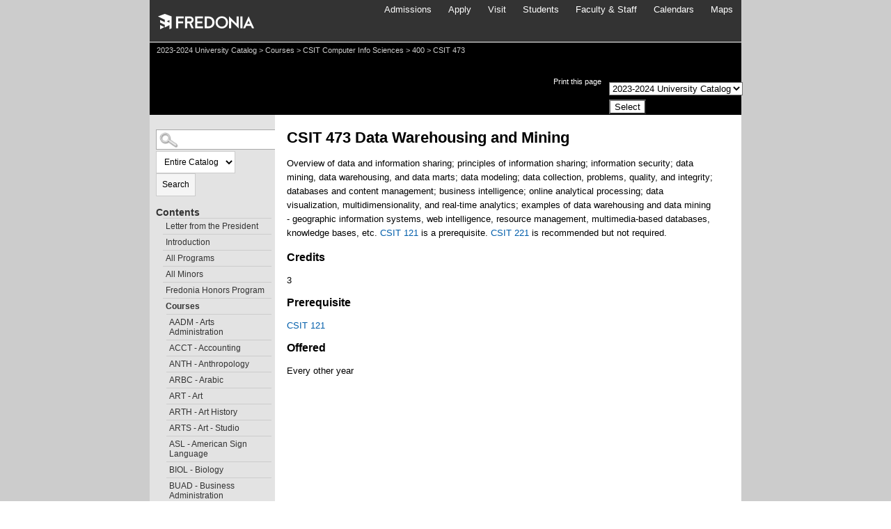

--- FILE ---
content_type: text/html
request_url: https://fredonia.smartcatalogiq.com/en/2023-2024/catalog/courses/csit-computer-info-sciences/400/csit-473/
body_size: 61223
content:

<!DOCTYPE html PUBLIC "-//W3C//DTD XHTML 1.0 Transitional//EN" "http://www.w3.org/TR/xhtml1/DTD/xhtml1-transitional.dtd">
<html xml:lang="en" xmlns="http://www.w3.org/1999/xhtml" lang="en">
<head><title>
	State University of New York at Fredonia - CSIT473
</title><meta http-equiv="Cache-Control" content="no-cache" /><meta http-equiv="X-UA-Compatible" content="IE=Edge,chrome=1" /><meta http-equiv="Content-Type" content="text/html; charset=UTF-8" /><script type="text/javascript">window.NREUM||(NREUM={});NREUM.info = {"beacon":"bam.nr-data.net","errorBeacon":"bam.nr-data.net","licenseKey":"NRJS-8e849bdf63c6884f6ef","applicationID":"1359705662","transactionName":"Y1NQZhdQC0cHU0ZfCVoZc2E1HglVH19HQhUbWlNLCkQRR0lDR1gfFFBAVwFeC10HH1REA1BZXFsEQhFVCFRTRAJEV1VXS1AWRB4=","queueTime":1,"applicationTime":21,"agent":"","atts":""}</script><script type="text/javascript">(window.NREUM||(NREUM={})).init={privacy:{cookies_enabled:true},ajax:{deny_list:["bam.nr-data.net"]},distributed_tracing:{enabled:true}};(window.NREUM||(NREUM={})).loader_config={agentID:"1359996610",accountID:"3058884",trustKey:"3028485",xpid:"VwYCWV5bDBABV1RbAAECUFID",licenseKey:"NRJS-8e849bdf63c6884f6ef",applicationID:"1359705662",browserID:"1359996610"};window.NREUM||(NREUM={}),__nr_require=function(t,e,n){function r(n){if(!e[n]){var o=e[n]={exports:{}};t[n][0].call(o.exports,function(e){var o=t[n][1][e];return r(o||e)},o,o.exports)}return e[n].exports}if("function"==typeof __nr_require)return __nr_require;for(var o=0;o<n.length;o++)r(n[o]);return r}({1:[function(t,e,n){function r(t){try{s.console&&console.log(t)}catch(e){}}var o,i=t("ee"),a=t(31),s={};try{o=localStorage.getItem("__nr_flags").split(","),console&&"function"==typeof console.log&&(s.console=!0,o.indexOf("dev")!==-1&&(s.dev=!0),o.indexOf("nr_dev")!==-1&&(s.nrDev=!0))}catch(c){}s.nrDev&&i.on("internal-error",function(t){r(t.stack)}),s.dev&&i.on("fn-err",function(t,e,n){r(n.stack)}),s.dev&&(r("NR AGENT IN DEVELOPMENT MODE"),r("flags: "+a(s,function(t,e){return t}).join(", ")))},{}],2:[function(t,e,n){function r(t,e,n,r,s){try{l?l-=1:o(s||new UncaughtException(t,e,n),!0)}catch(f){try{i("ierr",[f,c.now(),!0])}catch(d){}}return"function"==typeof u&&u.apply(this,a(arguments))}function UncaughtException(t,e,n){this.message=t||"Uncaught error with no additional information",this.sourceURL=e,this.line=n}function o(t,e){var n=e?null:c.now();i("err",[t,n])}var i=t("handle"),a=t(32),s=t("ee"),c=t("loader"),f=t("gos"),u=window.onerror,d=!1,p="nr@seenError";if(!c.disabled){var l=0;c.features.err=!0,t(1),window.onerror=r;try{throw new Error}catch(h){"stack"in h&&(t(14),t(13),"addEventListener"in window&&t(7),c.xhrWrappable&&t(15),d=!0)}s.on("fn-start",function(t,e,n){d&&(l+=1)}),s.on("fn-err",function(t,e,n){d&&!n[p]&&(f(n,p,function(){return!0}),this.thrown=!0,o(n))}),s.on("fn-end",function(){d&&!this.thrown&&l>0&&(l-=1)}),s.on("internal-error",function(t){i("ierr",[t,c.now(),!0])})}},{}],3:[function(t,e,n){var r=t("loader");r.disabled||(r.features.ins=!0)},{}],4:[function(t,e,n){function r(){U++,L=g.hash,this[u]=y.now()}function o(){U--,g.hash!==L&&i(0,!0);var t=y.now();this[h]=~~this[h]+t-this[u],this[d]=t}function i(t,e){E.emit("newURL",[""+g,e])}function a(t,e){t.on(e,function(){this[e]=y.now()})}var s="-start",c="-end",f="-body",u="fn"+s,d="fn"+c,p="cb"+s,l="cb"+c,h="jsTime",m="fetch",v="addEventListener",w=window,g=w.location,y=t("loader");if(w[v]&&y.xhrWrappable&&!y.disabled){var x=t(11),b=t(12),E=t(9),R=t(7),O=t(14),T=t(8),S=t(15),P=t(10),M=t("ee"),C=M.get("tracer"),N=t(23);t(17),y.features.spa=!0;var L,U=0;M.on(u,r),b.on(p,r),P.on(p,r),M.on(d,o),b.on(l,o),P.on(l,o),M.buffer([u,d,"xhr-resolved"]),R.buffer([u]),O.buffer(["setTimeout"+c,"clearTimeout"+s,u]),S.buffer([u,"new-xhr","send-xhr"+s]),T.buffer([m+s,m+"-done",m+f+s,m+f+c]),E.buffer(["newURL"]),x.buffer([u]),b.buffer(["propagate",p,l,"executor-err","resolve"+s]),C.buffer([u,"no-"+u]),P.buffer(["new-jsonp","cb-start","jsonp-error","jsonp-end"]),a(T,m+s),a(T,m+"-done"),a(P,"new-jsonp"),a(P,"jsonp-end"),a(P,"cb-start"),E.on("pushState-end",i),E.on("replaceState-end",i),w[v]("hashchange",i,N(!0)),w[v]("load",i,N(!0)),w[v]("popstate",function(){i(0,U>1)},N(!0))}},{}],5:[function(t,e,n){function r(){var t=new PerformanceObserver(function(t,e){var n=t.getEntries();s(v,[n])});try{t.observe({entryTypes:["resource"]})}catch(e){}}function o(t){if(s(v,[window.performance.getEntriesByType(w)]),window.performance["c"+p])try{window.performance[h](m,o,!1)}catch(t){}else try{window.performance[h]("webkit"+m,o,!1)}catch(t){}}function i(t){}if(window.performance&&window.performance.timing&&window.performance.getEntriesByType){var a=t("ee"),s=t("handle"),c=t(14),f=t(13),u=t(6),d=t(23),p="learResourceTimings",l="addEventListener",h="removeEventListener",m="resourcetimingbufferfull",v="bstResource",w="resource",g="-start",y="-end",x="fn"+g,b="fn"+y,E="bstTimer",R="pushState",O=t("loader");if(!O.disabled){O.features.stn=!0,t(9),"addEventListener"in window&&t(7);var T=NREUM.o.EV;a.on(x,function(t,e){var n=t[0];n instanceof T&&(this.bstStart=O.now())}),a.on(b,function(t,e){var n=t[0];n instanceof T&&s("bst",[n,e,this.bstStart,O.now()])}),c.on(x,function(t,e,n){this.bstStart=O.now(),this.bstType=n}),c.on(b,function(t,e){s(E,[e,this.bstStart,O.now(),this.bstType])}),f.on(x,function(){this.bstStart=O.now()}),f.on(b,function(t,e){s(E,[e,this.bstStart,O.now(),"requestAnimationFrame"])}),a.on(R+g,function(t){this.time=O.now(),this.startPath=location.pathname+location.hash}),a.on(R+y,function(t){s("bstHist",[location.pathname+location.hash,this.startPath,this.time])}),u()?(s(v,[window.performance.getEntriesByType("resource")]),r()):l in window.performance&&(window.performance["c"+p]?window.performance[l](m,o,d(!1)):window.performance[l]("webkit"+m,o,d(!1))),document[l]("scroll",i,d(!1)),document[l]("keypress",i,d(!1)),document[l]("click",i,d(!1))}}},{}],6:[function(t,e,n){e.exports=function(){return"PerformanceObserver"in window&&"function"==typeof window.PerformanceObserver}},{}],7:[function(t,e,n){function r(t){for(var e=t;e&&!e.hasOwnProperty(u);)e=Object.getPrototypeOf(e);e&&o(e)}function o(t){s.inPlace(t,[u,d],"-",i)}function i(t,e){return t[1]}var a=t("ee").get("events"),s=t("wrap-function")(a,!0),c=t("gos"),f=XMLHttpRequest,u="addEventListener",d="removeEventListener";e.exports=a,"getPrototypeOf"in Object?(r(document),r(window),r(f.prototype)):f.prototype.hasOwnProperty(u)&&(o(window),o(f.prototype)),a.on(u+"-start",function(t,e){var n=t[1];if(null!==n&&("function"==typeof n||"object"==typeof n)){var r=c(n,"nr@wrapped",function(){function t(){if("function"==typeof n.handleEvent)return n.handleEvent.apply(n,arguments)}var e={object:t,"function":n}[typeof n];return e?s(e,"fn-",null,e.name||"anonymous"):n});this.wrapped=t[1]=r}}),a.on(d+"-start",function(t){t[1]=this.wrapped||t[1]})},{}],8:[function(t,e,n){function r(t,e,n){var r=t[e];"function"==typeof r&&(t[e]=function(){var t=i(arguments),e={};o.emit(n+"before-start",[t],e);var a;e[m]&&e[m].dt&&(a=e[m].dt);var s=r.apply(this,t);return o.emit(n+"start",[t,a],s),s.then(function(t){return o.emit(n+"end",[null,t],s),t},function(t){throw o.emit(n+"end",[t],s),t})})}var o=t("ee").get("fetch"),i=t(32),a=t(31);e.exports=o;var s=window,c="fetch-",f=c+"body-",u=["arrayBuffer","blob","json","text","formData"],d=s.Request,p=s.Response,l=s.fetch,h="prototype",m="nr@context";d&&p&&l&&(a(u,function(t,e){r(d[h],e,f),r(p[h],e,f)}),r(s,"fetch",c),o.on(c+"end",function(t,e){var n=this;if(e){var r=e.headers.get("content-length");null!==r&&(n.rxSize=r),o.emit(c+"done",[null,e],n)}else o.emit(c+"done",[t],n)}))},{}],9:[function(t,e,n){var r=t("ee").get("history"),o=t("wrap-function")(r);e.exports=r;var i=window.history&&window.history.constructor&&window.history.constructor.prototype,a=window.history;i&&i.pushState&&i.replaceState&&(a=i),o.inPlace(a,["pushState","replaceState"],"-")},{}],10:[function(t,e,n){function r(t){function e(){f.emit("jsonp-end",[],l),t.removeEventListener("load",e,c(!1)),t.removeEventListener("error",n,c(!1))}function n(){f.emit("jsonp-error",[],l),f.emit("jsonp-end",[],l),t.removeEventListener("load",e,c(!1)),t.removeEventListener("error",n,c(!1))}var r=t&&"string"==typeof t.nodeName&&"script"===t.nodeName.toLowerCase();if(r){var o="function"==typeof t.addEventListener;if(o){var a=i(t.src);if(a){var d=s(a),p="function"==typeof d.parent[d.key];if(p){var l={};u.inPlace(d.parent,[d.key],"cb-",l),t.addEventListener("load",e,c(!1)),t.addEventListener("error",n,c(!1)),f.emit("new-jsonp",[t.src],l)}}}}}function o(){return"addEventListener"in window}function i(t){var e=t.match(d);return e?e[1]:null}function a(t,e){var n=t.match(l),r=n[1],o=n[3];return o?a(o,e[r]):e[r]}function s(t){var e=t.match(p);return e&&e.length>=3?{key:e[2],parent:a(e[1],window)}:{key:t,parent:window}}var c=t(23),f=t("ee").get("jsonp"),u=t("wrap-function")(f);if(e.exports=f,o()){var d=/[?&](?:callback|cb)=([^&#]+)/,p=/(.*)\.([^.]+)/,l=/^(\w+)(\.|$)(.*)$/,h=["appendChild","insertBefore","replaceChild"];Node&&Node.prototype&&Node.prototype.appendChild?u.inPlace(Node.prototype,h,"dom-"):(u.inPlace(HTMLElement.prototype,h,"dom-"),u.inPlace(HTMLHeadElement.prototype,h,"dom-"),u.inPlace(HTMLBodyElement.prototype,h,"dom-")),f.on("dom-start",function(t){r(t[0])})}},{}],11:[function(t,e,n){var r=t("ee").get("mutation"),o=t("wrap-function")(r),i=NREUM.o.MO;e.exports=r,i&&(window.MutationObserver=function(t){return this instanceof i?new i(o(t,"fn-")):i.apply(this,arguments)},MutationObserver.prototype=i.prototype)},{}],12:[function(t,e,n){function r(t){var e=i.context(),n=s(t,"executor-",e,null,!1),r=new f(n);return i.context(r).getCtx=function(){return e},r}var o=t("wrap-function"),i=t("ee").get("promise"),a=t("ee").getOrSetContext,s=o(i),c=t(31),f=NREUM.o.PR;e.exports=i,f&&(window.Promise=r,["all","race"].forEach(function(t){var e=f[t];f[t]=function(n){function r(t){return function(){i.emit("propagate",[null,!o],a,!1,!1),o=o||!t}}var o=!1;c(n,function(e,n){Promise.resolve(n).then(r("all"===t),r(!1))});var a=e.apply(f,arguments),s=f.resolve(a);return s}}),["resolve","reject"].forEach(function(t){var e=f[t];f[t]=function(t){var n=e.apply(f,arguments);return t!==n&&i.emit("propagate",[t,!0],n,!1,!1),n}}),f.prototype["catch"]=function(t){return this.then(null,t)},f.prototype=Object.create(f.prototype,{constructor:{value:r}}),c(Object.getOwnPropertyNames(f),function(t,e){try{r[e]=f[e]}catch(n){}}),o.wrapInPlace(f.prototype,"then",function(t){return function(){var e=this,n=o.argsToArray.apply(this,arguments),r=a(e);r.promise=e,n[0]=s(n[0],"cb-",r,null,!1),n[1]=s(n[1],"cb-",r,null,!1);var c=t.apply(this,n);return r.nextPromise=c,i.emit("propagate",[e,!0],c,!1,!1),c}}),i.on("executor-start",function(t){t[0]=s(t[0],"resolve-",this,null,!1),t[1]=s(t[1],"resolve-",this,null,!1)}),i.on("executor-err",function(t,e,n){t[1](n)}),i.on("cb-end",function(t,e,n){i.emit("propagate",[n,!0],this.nextPromise,!1,!1)}),i.on("propagate",function(t,e,n){this.getCtx&&!e||(this.getCtx=function(){if(t instanceof Promise)var e=i.context(t);return e&&e.getCtx?e.getCtx():this})}),r.toString=function(){return""+f})},{}],13:[function(t,e,n){var r=t("ee").get("raf"),o=t("wrap-function")(r),i="equestAnimationFrame";e.exports=r,o.inPlace(window,["r"+i,"mozR"+i,"webkitR"+i,"msR"+i],"raf-"),r.on("raf-start",function(t){t[0]=o(t[0],"fn-")})},{}],14:[function(t,e,n){function r(t,e,n){t[0]=a(t[0],"fn-",null,n)}function o(t,e,n){this.method=n,this.timerDuration=isNaN(t[1])?0:+t[1],t[0]=a(t[0],"fn-",this,n)}var i=t("ee").get("timer"),a=t("wrap-function")(i),s="setTimeout",c="setInterval",f="clearTimeout",u="-start",d="-";e.exports=i,a.inPlace(window,[s,"setImmediate"],s+d),a.inPlace(window,[c],c+d),a.inPlace(window,[f,"clearImmediate"],f+d),i.on(c+u,r),i.on(s+u,o)},{}],15:[function(t,e,n){function r(t,e){d.inPlace(e,["onreadystatechange"],"fn-",s)}function o(){var t=this,e=u.context(t);t.readyState>3&&!e.resolved&&(e.resolved=!0,u.emit("xhr-resolved",[],t)),d.inPlace(t,y,"fn-",s)}function i(t){x.push(t),m&&(E?E.then(a):w?w(a):(R=-R,O.data=R))}function a(){for(var t=0;t<x.length;t++)r([],x[t]);x.length&&(x=[])}function s(t,e){return e}function c(t,e){for(var n in t)e[n]=t[n];return e}t(7);var f=t("ee"),u=f.get("xhr"),d=t("wrap-function")(u),p=t(23),l=NREUM.o,h=l.XHR,m=l.MO,v=l.PR,w=l.SI,g="readystatechange",y=["onload","onerror","onabort","onloadstart","onloadend","onprogress","ontimeout"],x=[];e.exports=u;var b=window.XMLHttpRequest=function(t){var e=new h(t);try{u.emit("new-xhr",[e],e),e.addEventListener(g,o,p(!1))}catch(n){try{u.emit("internal-error",[n])}catch(r){}}return e};if(c(h,b),b.prototype=h.prototype,d.inPlace(b.prototype,["open","send"],"-xhr-",s),u.on("send-xhr-start",function(t,e){r(t,e),i(e)}),u.on("open-xhr-start",r),m){var E=v&&v.resolve();if(!w&&!v){var R=1,O=document.createTextNode(R);new m(a).observe(O,{characterData:!0})}}else f.on("fn-end",function(t){t[0]&&t[0].type===g||a()})},{}],16:[function(t,e,n){function r(t){if(!s(t))return null;var e=window.NREUM;if(!e.loader_config)return null;var n=(e.loader_config.accountID||"").toString()||null,r=(e.loader_config.agentID||"").toString()||null,f=(e.loader_config.trustKey||"").toString()||null;if(!n||!r)return null;var h=l.generateSpanId(),m=l.generateTraceId(),v=Date.now(),w={spanId:h,traceId:m,timestamp:v};return(t.sameOrigin||c(t)&&p())&&(w.traceContextParentHeader=o(h,m),w.traceContextStateHeader=i(h,v,n,r,f)),(t.sameOrigin&&!u()||!t.sameOrigin&&c(t)&&d())&&(w.newrelicHeader=a(h,m,v,n,r,f)),w}function o(t,e){return"00-"+e+"-"+t+"-01"}function i(t,e,n,r,o){var i=0,a="",s=1,c="",f="";return o+"@nr="+i+"-"+s+"-"+n+"-"+r+"-"+t+"-"+a+"-"+c+"-"+f+"-"+e}function a(t,e,n,r,o,i){var a="btoa"in window&&"function"==typeof window.btoa;if(!a)return null;var s={v:[0,1],d:{ty:"Browser",ac:r,ap:o,id:t,tr:e,ti:n}};return i&&r!==i&&(s.d.tk=i),btoa(JSON.stringify(s))}function s(t){return f()&&c(t)}function c(t){var e=!1,n={};if("init"in NREUM&&"distributed_tracing"in NREUM.init&&(n=NREUM.init.distributed_tracing),t.sameOrigin)e=!0;else if(n.allowed_origins instanceof Array)for(var r=0;r<n.allowed_origins.length;r++){var o=h(n.allowed_origins[r]);if(t.hostname===o.hostname&&t.protocol===o.protocol&&t.port===o.port){e=!0;break}}return e}function f(){return"init"in NREUM&&"distributed_tracing"in NREUM.init&&!!NREUM.init.distributed_tracing.enabled}function u(){return"init"in NREUM&&"distributed_tracing"in NREUM.init&&!!NREUM.init.distributed_tracing.exclude_newrelic_header}function d(){return"init"in NREUM&&"distributed_tracing"in NREUM.init&&NREUM.init.distributed_tracing.cors_use_newrelic_header!==!1}function p(){return"init"in NREUM&&"distributed_tracing"in NREUM.init&&!!NREUM.init.distributed_tracing.cors_use_tracecontext_headers}var l=t(28),h=t(18);e.exports={generateTracePayload:r,shouldGenerateTrace:s}},{}],17:[function(t,e,n){function r(t){var e=this.params,n=this.metrics;if(!this.ended){this.ended=!0;for(var r=0;r<p;r++)t.removeEventListener(d[r],this.listener,!1);return e.protocol&&"data"===e.protocol?void g("Ajax/DataUrl/Excluded"):void(e.aborted||(n.duration=a.now()-this.startTime,this.loadCaptureCalled||4!==t.readyState?null==e.status&&(e.status=0):i(this,t),n.cbTime=this.cbTime,s("xhr",[e,n,this.startTime,this.endTime,"xhr"],this)))}}function o(t,e){var n=c(e),r=t.params;r.hostname=n.hostname,r.port=n.port,r.protocol=n.protocol,r.host=n.hostname+":"+n.port,r.pathname=n.pathname,t.parsedOrigin=n,t.sameOrigin=n.sameOrigin}function i(t,e){t.params.status=e.status;var n=v(e,t.lastSize);if(n&&(t.metrics.rxSize=n),t.sameOrigin){var r=e.getResponseHeader("X-NewRelic-App-Data");r&&(t.params.cat=r.split(", ").pop())}t.loadCaptureCalled=!0}var a=t("loader");if(a.xhrWrappable&&!a.disabled){var s=t("handle"),c=t(18),f=t(16).generateTracePayload,u=t("ee"),d=["load","error","abort","timeout"],p=d.length,l=t("id"),h=t(24),m=t(22),v=t(19),w=t(23),g=t(25).recordSupportability,y=NREUM.o.REQ,x=window.XMLHttpRequest;a.features.xhr=!0,t(15),t(8),u.on("new-xhr",function(t){var e=this;e.totalCbs=0,e.called=0,e.cbTime=0,e.end=r,e.ended=!1,e.xhrGuids={},e.lastSize=null,e.loadCaptureCalled=!1,e.params=this.params||{},e.metrics=this.metrics||{},t.addEventListener("load",function(n){i(e,t)},w(!1)),h&&(h>34||h<10)||t.addEventListener("progress",function(t){e.lastSize=t.loaded},w(!1))}),u.on("open-xhr-start",function(t){this.params={method:t[0]},o(this,t[1]),this.metrics={}}),u.on("open-xhr-end",function(t,e){"loader_config"in NREUM&&"xpid"in NREUM.loader_config&&this.sameOrigin&&e.setRequestHeader("X-NewRelic-ID",NREUM.loader_config.xpid);var n=f(this.parsedOrigin);if(n){var r=!1;n.newrelicHeader&&(e.setRequestHeader("newrelic",n.newrelicHeader),r=!0),n.traceContextParentHeader&&(e.setRequestHeader("traceparent",n.traceContextParentHeader),n.traceContextStateHeader&&e.setRequestHeader("tracestate",n.traceContextStateHeader),r=!0),r&&(this.dt=n)}}),u.on("send-xhr-start",function(t,e){var n=this.metrics,r=t[0],o=this;if(n&&r){var i=m(r);i&&(n.txSize=i)}this.startTime=a.now(),this.listener=function(t){try{"abort"!==t.type||o.loadCaptureCalled||(o.params.aborted=!0),("load"!==t.type||o.called===o.totalCbs&&(o.onloadCalled||"function"!=typeof e.onload))&&o.end(e)}catch(n){try{u.emit("internal-error",[n])}catch(r){}}};for(var s=0;s<p;s++)e.addEventListener(d[s],this.listener,w(!1))}),u.on("xhr-cb-time",function(t,e,n){this.cbTime+=t,e?this.onloadCalled=!0:this.called+=1,this.called!==this.totalCbs||!this.onloadCalled&&"function"==typeof n.onload||this.end(n)}),u.on("xhr-load-added",function(t,e){var n=""+l(t)+!!e;this.xhrGuids&&!this.xhrGuids[n]&&(this.xhrGuids[n]=!0,this.totalCbs+=1)}),u.on("xhr-load-removed",function(t,e){var n=""+l(t)+!!e;this.xhrGuids&&this.xhrGuids[n]&&(delete this.xhrGuids[n],this.totalCbs-=1)}),u.on("xhr-resolved",function(){this.endTime=a.now()}),u.on("addEventListener-end",function(t,e){e instanceof x&&"load"===t[0]&&u.emit("xhr-load-added",[t[1],t[2]],e)}),u.on("removeEventListener-end",function(t,e){e instanceof x&&"load"===t[0]&&u.emit("xhr-load-removed",[t[1],t[2]],e)}),u.on("fn-start",function(t,e,n){e instanceof x&&("onload"===n&&(this.onload=!0),("load"===(t[0]&&t[0].type)||this.onload)&&(this.xhrCbStart=a.now()))}),u.on("fn-end",function(t,e){this.xhrCbStart&&u.emit("xhr-cb-time",[a.now()-this.xhrCbStart,this.onload,e],e)}),u.on("fetch-before-start",function(t){function e(t,e){var n=!1;return e.newrelicHeader&&(t.set("newrelic",e.newrelicHeader),n=!0),e.traceContextParentHeader&&(t.set("traceparent",e.traceContextParentHeader),e.traceContextStateHeader&&t.set("tracestate",e.traceContextStateHeader),n=!0),n}var n,r=t[1]||{};"string"==typeof t[0]?n=t[0]:t[0]&&t[0].url?n=t[0].url:window.URL&&t[0]&&t[0]instanceof URL&&(n=t[0].href),n&&(this.parsedOrigin=c(n),this.sameOrigin=this.parsedOrigin.sameOrigin);var o=f(this.parsedOrigin);if(o&&(o.newrelicHeader||o.traceContextParentHeader))if("string"==typeof t[0]||window.URL&&t[0]&&t[0]instanceof URL){var i={};for(var a in r)i[a]=r[a];i.headers=new Headers(r.headers||{}),e(i.headers,o)&&(this.dt=o),t.length>1?t[1]=i:t.push(i)}else t[0]&&t[0].headers&&e(t[0].headers,o)&&(this.dt=o)}),u.on("fetch-start",function(t,e){this.params={},this.metrics={},this.startTime=a.now(),this.dt=e,t.length>=1&&(this.target=t[0]),t.length>=2&&(this.opts=t[1]);var n,r=this.opts||{},i=this.target;if("string"==typeof i?n=i:"object"==typeof i&&i instanceof y?n=i.url:window.URL&&"object"==typeof i&&i instanceof URL&&(n=i.href),o(this,n),"data"!==this.params.protocol){var s=(""+(i&&i instanceof y&&i.method||r.method||"GET")).toUpperCase();this.params.method=s,this.txSize=m(r.body)||0}}),u.on("fetch-done",function(t,e){if(this.endTime=a.now(),this.params||(this.params={}),"data"===this.params.protocol)return void g("Ajax/DataUrl/Excluded");this.params.status=e?e.status:0;var n;"string"==typeof this.rxSize&&this.rxSize.length>0&&(n=+this.rxSize);var r={txSize:this.txSize,rxSize:n,duration:a.now()-this.startTime};s("xhr",[this.params,r,this.startTime,this.endTime,"fetch"],this)})}},{}],18:[function(t,e,n){var r={};e.exports=function(t){if(t in r)return r[t];if(0===(t||"").indexOf("data:"))return{protocol:"data"};var e=document.createElement("a"),n=window.location,o={};e.href=t,o.port=e.port;var i=e.href.split("://");!o.port&&i[1]&&(o.port=i[1].split("/")[0].split("@").pop().split(":")[1]),o.port&&"0"!==o.port||(o.port="https"===i[0]?"443":"80"),o.hostname=e.hostname||n.hostname,o.pathname=e.pathname,o.protocol=i[0],"/"!==o.pathname.charAt(0)&&(o.pathname="/"+o.pathname);var a=!e.protocol||":"===e.protocol||e.protocol===n.protocol,s=e.hostname===document.domain&&e.port===n.port;return o.sameOrigin=a&&(!e.hostname||s),"/"===o.pathname&&(r[t]=o),o}},{}],19:[function(t,e,n){function r(t,e){var n=t.responseType;return"json"===n&&null!==e?e:"arraybuffer"===n||"blob"===n||"json"===n?o(t.response):"text"===n||""===n||void 0===n?o(t.responseText):void 0}var o=t(22);e.exports=r},{}],20:[function(t,e,n){function r(){}function o(t,e,n,r){return function(){return u.recordSupportability("API/"+e+"/called"),i(t+e,[f.now()].concat(s(arguments)),n?null:this,r),n?void 0:this}}var i=t("handle"),a=t(31),s=t(32),c=t("ee").get("tracer"),f=t("loader"),u=t(25),d=NREUM;"undefined"==typeof window.newrelic&&(newrelic=d);var p=["setPageViewName","setCustomAttribute","setErrorHandler","finished","addToTrace","inlineHit","addRelease"],l="api-",h=l+"ixn-";a(p,function(t,e){d[e]=o(l,e,!0,"api")}),d.addPageAction=o(l,"addPageAction",!0),d.setCurrentRouteName=o(l,"routeName",!0),e.exports=newrelic,d.interaction=function(){return(new r).get()};var m=r.prototype={createTracer:function(t,e){var n={},r=this,o="function"==typeof e;return i(h+"tracer",[f.now(),t,n],r),function(){if(c.emit((o?"":"no-")+"fn-start",[f.now(),r,o],n),o)try{return e.apply(this,arguments)}catch(t){throw c.emit("fn-err",[arguments,this,t],n),t}finally{c.emit("fn-end",[f.now()],n)}}}};a("actionText,setName,setAttribute,save,ignore,onEnd,getContext,end,get".split(","),function(t,e){m[e]=o(h,e)}),newrelic.noticeError=function(t,e){"string"==typeof t&&(t=new Error(t)),u.recordSupportability("API/noticeError/called"),i("err",[t,f.now(),!1,e])}},{}],21:[function(t,e,n){function r(t){if(NREUM.init){for(var e=NREUM.init,n=t.split("."),r=0;r<n.length-1;r++)if(e=e[n[r]],"object"!=typeof e)return;return e=e[n[n.length-1]]}}e.exports={getConfiguration:r}},{}],22:[function(t,e,n){e.exports=function(t){if("string"==typeof t&&t.length)return t.length;if("object"==typeof t){if("undefined"!=typeof ArrayBuffer&&t instanceof ArrayBuffer&&t.byteLength)return t.byteLength;if("undefined"!=typeof Blob&&t instanceof Blob&&t.size)return t.size;if(!("undefined"!=typeof FormData&&t instanceof FormData))try{return JSON.stringify(t).length}catch(e){return}}}},{}],23:[function(t,e,n){var r=!1;try{var o=Object.defineProperty({},"passive",{get:function(){r=!0}});window.addEventListener("testPassive",null,o),window.removeEventListener("testPassive",null,o)}catch(i){}e.exports=function(t){return r?{passive:!0,capture:!!t}:!!t}},{}],24:[function(t,e,n){var r=0,o=navigator.userAgent.match(/Firefox[\/\s](\d+\.\d+)/);o&&(r=+o[1]),e.exports=r},{}],25:[function(t,e,n){function r(t,e){var n=[a,t,{name:t},e];return i("storeMetric",n,null,"api"),n}function o(t,e){var n=[s,t,{name:t},e];return i("storeEventMetrics",n,null,"api"),n}var i=t("handle"),a="sm",s="cm";e.exports={constants:{SUPPORTABILITY_METRIC:a,CUSTOM_METRIC:s},recordSupportability:r,recordCustom:o}},{}],26:[function(t,e,n){function r(){return s.exists&&performance.now?Math.round(performance.now()):(i=Math.max((new Date).getTime(),i))-a}function o(){return i}var i=(new Date).getTime(),a=i,s=t(33);e.exports=r,e.exports.offset=a,e.exports.getLastTimestamp=o},{}],27:[function(t,e,n){function r(t,e){var n=t.getEntries();n.forEach(function(t){"first-paint"===t.name?l("timing",["fp",Math.floor(t.startTime)]):"first-contentful-paint"===t.name&&l("timing",["fcp",Math.floor(t.startTime)])})}function o(t,e){var n=t.getEntries();if(n.length>0){var r=n[n.length-1];if(f&&f<r.startTime)return;var o=[r],i=a({});i&&o.push(i),l("lcp",o)}}function i(t){t.getEntries().forEach(function(t){t.hadRecentInput||l("cls",[t])})}function a(t){var e=navigator.connection||navigator.mozConnection||navigator.webkitConnection;if(e)return e.type&&(t["net-type"]=e.type),e.effectiveType&&(t["net-etype"]=e.effectiveType),e.rtt&&(t["net-rtt"]=e.rtt),e.downlink&&(t["net-dlink"]=e.downlink),t}function s(t){if(t instanceof w&&!y){var e=Math.round(t.timeStamp),n={type:t.type};a(n),e<=h.now()?n.fid=h.now()-e:e>h.offset&&e<=Date.now()?(e-=h.offset,n.fid=h.now()-e):e=h.now(),y=!0,l("timing",["fi",e,n])}}function c(t){"hidden"===t&&(f=h.now(),l("pageHide",[f]))}if(!("init"in NREUM&&"page_view_timing"in NREUM.init&&"enabled"in NREUM.init.page_view_timing&&NREUM.init.page_view_timing.enabled===!1)){var f,u,d,p,l=t("handle"),h=t("loader"),m=t(30),v=t(23),w=NREUM.o.EV;if("PerformanceObserver"in window&&"function"==typeof window.PerformanceObserver){u=new PerformanceObserver(r);try{u.observe({entryTypes:["paint"]})}catch(g){}d=new PerformanceObserver(o);try{d.observe({entryTypes:["largest-contentful-paint"]})}catch(g){}p=new PerformanceObserver(i);try{p.observe({type:"layout-shift",buffered:!0})}catch(g){}}if("addEventListener"in document){var y=!1,x=["click","keydown","mousedown","pointerdown","touchstart"];x.forEach(function(t){document.addEventListener(t,s,v(!1))})}m(c)}},{}],28:[function(t,e,n){function r(){function t(){return e?15&e[n++]:16*Math.random()|0}var e=null,n=0,r=window.crypto||window.msCrypto;r&&r.getRandomValues&&(e=r.getRandomValues(new Uint8Array(31)));for(var o,i="xxxxxxxx-xxxx-4xxx-yxxx-xxxxxxxxxxxx",a="",s=0;s<i.length;s++)o=i[s],"x"===o?a+=t().toString(16):"y"===o?(o=3&t()|8,a+=o.toString(16)):a+=o;return a}function o(){return a(16)}function i(){return a(32)}function a(t){function e(){return n?15&n[r++]:16*Math.random()|0}var n=null,r=0,o=window.crypto||window.msCrypto;o&&o.getRandomValues&&Uint8Array&&(n=o.getRandomValues(new Uint8Array(t)));for(var i=[],a=0;a<t;a++)i.push(e().toString(16));return i.join("")}e.exports={generateUuid:r,generateSpanId:o,generateTraceId:i}},{}],29:[function(t,e,n){function r(t,e){if(!o)return!1;if(t!==o)return!1;if(!e)return!0;if(!i)return!1;for(var n=i.split("."),r=e.split("."),a=0;a<r.length;a++)if(r[a]!==n[a])return!1;return!0}var o=null,i=null,a=/Version\/(\S+)\s+Safari/;if(navigator.userAgent){var s=navigator.userAgent,c=s.match(a);c&&s.indexOf("Chrome")===-1&&s.indexOf("Chromium")===-1&&(o="Safari",i=c[1])}e.exports={agent:o,version:i,match:r}},{}],30:[function(t,e,n){function r(t){function e(){t(s&&document[s]?document[s]:document[i]?"hidden":"visible")}"addEventListener"in document&&a&&document.addEventListener(a,e,o(!1))}var o=t(23);e.exports=r;var i,a,s;"undefined"!=typeof document.hidden?(i="hidden",a="visibilitychange",s="visibilityState"):"undefined"!=typeof document.msHidden?(i="msHidden",a="msvisibilitychange"):"undefined"!=typeof document.webkitHidden&&(i="webkitHidden",a="webkitvisibilitychange",s="webkitVisibilityState")},{}],31:[function(t,e,n){function r(t,e){var n=[],r="",i=0;for(r in t)o.call(t,r)&&(n[i]=e(r,t[r]),i+=1);return n}var o=Object.prototype.hasOwnProperty;e.exports=r},{}],32:[function(t,e,n){function r(t,e,n){e||(e=0),"undefined"==typeof n&&(n=t?t.length:0);for(var r=-1,o=n-e||0,i=Array(o<0?0:o);++r<o;)i[r]=t[e+r];return i}e.exports=r},{}],33:[function(t,e,n){e.exports={exists:"undefined"!=typeof window.performance&&window.performance.timing&&"undefined"!=typeof window.performance.timing.navigationStart}},{}],ee:[function(t,e,n){function r(){}function o(t){function e(t){return t&&t instanceof r?t:t?f(t,c,a):a()}function n(n,r,o,i,a){if(a!==!1&&(a=!0),!l.aborted||i){t&&a&&t(n,r,o);for(var s=e(o),c=m(n),f=c.length,u=0;u<f;u++)c[u].apply(s,r);var p=d[y[n]];return p&&p.push([x,n,r,s]),s}}function i(t,e){g[t]=m(t).concat(e)}function h(t,e){var n=g[t];if(n)for(var r=0;r<n.length;r++)n[r]===e&&n.splice(r,1)}function m(t){return g[t]||[]}function v(t){return p[t]=p[t]||o(n)}function w(t,e){l.aborted||u(t,function(t,n){e=e||"feature",y[n]=e,e in d||(d[e]=[])})}var g={},y={},x={on:i,addEventListener:i,removeEventListener:h,emit:n,get:v,listeners:m,context:e,buffer:w,abort:s,aborted:!1};return x}function i(t){return f(t,c,a)}function a(){return new r}function s(){(d.api||d.feature)&&(l.aborted=!0,d=l.backlog={})}var c="nr@context",f=t("gos"),u=t(31),d={},p={},l=e.exports=o();e.exports.getOrSetContext=i,l.backlog=d},{}],gos:[function(t,e,n){function r(t,e,n){if(o.call(t,e))return t[e];var r=n();if(Object.defineProperty&&Object.keys)try{return Object.defineProperty(t,e,{value:r,writable:!0,enumerable:!1}),r}catch(i){}return t[e]=r,r}var o=Object.prototype.hasOwnProperty;e.exports=r},{}],handle:[function(t,e,n){function r(t,e,n,r){o.buffer([t],r),o.emit(t,e,n)}var o=t("ee").get("handle");e.exports=r,r.ee=o},{}],id:[function(t,e,n){function r(t){var e=typeof t;return!t||"object"!==e&&"function"!==e?-1:t===window?0:a(t,i,function(){return o++})}var o=1,i="nr@id",a=t("gos");e.exports=r},{}],loader:[function(t,e,n){function r(){if(!T++){var t=O.info=NREUM.info,e=m.getElementsByTagName("script")[0];if(setTimeout(f.abort,3e4),!(t&&t.licenseKey&&t.applicationID&&e))return f.abort();c(E,function(e,n){t[e]||(t[e]=n)});var n=a();s("mark",["onload",n+O.offset],null,"api"),s("timing",["load",n]);var r=m.createElement("script");0===t.agent.indexOf("http://")||0===t.agent.indexOf("https://")?r.src=t.agent:r.src=l+"://"+t.agent,e.parentNode.insertBefore(r,e)}}function o(){"complete"===m.readyState&&i()}function i(){s("mark",["domContent",a()+O.offset],null,"api")}var a=t(26),s=t("handle"),c=t(31),f=t("ee"),u=t(29),d=t(21),p=t(23),l=d.getConfiguration("ssl")===!1?"http":"https",h=window,m=h.document,v="addEventListener",w="attachEvent",g=h.XMLHttpRequest,y=g&&g.prototype,x=!1;NREUM.o={ST:setTimeout,SI:h.setImmediate,CT:clearTimeout,XHR:g,REQ:h.Request,EV:h.Event,PR:h.Promise,MO:h.MutationObserver};var b=""+location,E={beacon:"bam.nr-data.net",errorBeacon:"bam.nr-data.net",agent:"js-agent.newrelic.com/nr-spa-1216.min.js"},R=g&&y&&y[v]&&!/CriOS/.test(navigator.userAgent),O=e.exports={offset:a.getLastTimestamp(),now:a,origin:b,features:{},xhrWrappable:R,userAgent:u,disabled:x};if(!x){t(20),t(27),m[v]?(m[v]("DOMContentLoaded",i,p(!1)),h[v]("load",r,p(!1))):(m[w]("onreadystatechange",o),h[w]("onload",r)),s("mark",["firstbyte",a.getLastTimestamp()],null,"api");var T=0}},{}],"wrap-function":[function(t,e,n){function r(t,e){function n(e,n,r,c,f){function nrWrapper(){var i,a,u,p;try{a=this,i=d(arguments),u="function"==typeof r?r(i,a):r||{}}catch(l){o([l,"",[i,a,c],u],t)}s(n+"start",[i,a,c],u,f);try{return p=e.apply(a,i)}catch(h){throw s(n+"err",[i,a,h],u,f),h}finally{s(n+"end",[i,a,p],u,f)}}return a(e)?e:(n||(n=""),nrWrapper[p]=e,i(e,nrWrapper,t),nrWrapper)}function r(t,e,r,o,i){r||(r="");var s,c,f,u="-"===r.charAt(0);for(f=0;f<e.length;f++)c=e[f],s=t[c],a(s)||(t[c]=n(s,u?c+r:r,o,c,i))}function s(n,r,i,a){if(!h||e){var s=h;h=!0;try{t.emit(n,r,i,e,a)}catch(c){o([c,n,r,i],t)}h=s}}return t||(t=u),n.inPlace=r,n.flag=p,n}function o(t,e){e||(e=u);try{e.emit("internal-error",t)}catch(n){}}function i(t,e,n){if(Object.defineProperty&&Object.keys)try{var r=Object.keys(t);return r.forEach(function(n){Object.defineProperty(e,n,{get:function(){return t[n]},set:function(e){return t[n]=e,e}})}),e}catch(i){o([i],n)}for(var a in t)l.call(t,a)&&(e[a]=t[a]);return e}function a(t){return!(t&&t instanceof Function&&t.apply&&!t[p])}function s(t,e){var n=e(t);return n[p]=t,i(t,n,u),n}function c(t,e,n){var r=t[e];t[e]=s(r,n)}function f(){for(var t=arguments.length,e=new Array(t),n=0;n<t;++n)e[n]=arguments[n];return e}var u=t("ee"),d=t(32),p="nr@original",l=Object.prototype.hasOwnProperty,h=!1;e.exports=r,e.exports.wrapFunction=s,e.exports.wrapInPlace=c,e.exports.argsToArray=f},{}]},{},["loader",2,17,5,3,4]);</script><meta name="viewport" content="width=device-width, initial-scale=1, minimum-scale=1, user-scalable=no" /><meta http-equiv="cleartype" content="on" /><link href="/Institutions/SUNY-Fredonia/images/favicon.ico?" type="shortcut icon" rel="icon" />
		<!-- Google tag (gtag.js) -->
		<script async src="https://www.googletagmanager.com/gtag/js?id=G-T1CXFK4HXN"></script>
		<script>
		  window.dataLayer = window.dataLayer || [];
		  function gtag(){dataLayer.push(arguments);}
		  gtag('js', new Date());

		  gtag('config', 'G-T1CXFK4HXN');
		</script>
    
    <link href="/Institutions/SUNY-Fredonia/styles/fredonia-custom.css" rel="Stylesheet" type="text/css" media="all" /><link href="/Institutions/SUNY-Fredonia/styles/print.css" rel="Stylesheet" type="text/css" media="print" />
	
	<script type="text/javascript" src="https://ajax.googleapis.com/ajax/libs/jquery/1.6.1/jquery.min.js"></script>
	<script type="text/javascript" src="https://ajax.googleapis.com/ajax/libs/jqueryui/1.8.13/jquery-ui.min.js"></script>
	<script id="csNewRelicScript" type="text/javascript" src="/scripts/newRelicCustom.js" clientid="{F6E85147-46BD-45C9-A79D-A8FB2F50755A}"></script>	
    <script type="text/javascript" src="/scripts/insertHeaderFooter.js"></script>
	<script type="text/javascript" src="/scripts/treeListCDN.js"></script>
	<script type="text/javascript" src="/scripts/coursepopup.js"></script>
    <link href="https://ajax.googleapis.com/ajax/libs/jqueryui/1.8.16/themes/smoothness/jquery-ui.css" rel="Stylesheet" type="text/css" /></head>
<body>
<div id="skiptocontent1"><a id="skip_link" class="skiplink" href="#middle">Skip to main content</a></div>
	<form method="post" action="/en/2023-2024/catalog/courses/csit-computer-info-sciences/400/csit-473/" id="Form1">
<div class="aspNetHidden">
<input type="hidden" name="__VIEWSTATE" id="__VIEWSTATE" value="jKOJqQEN3iM2BaW3bY0ZQo37qwZMCdaFTeTdb1mwmW3CrXWNt1u50iIMMaiefKRezN2tEulDrz5DoGW6KUIpaA/ujMFlkK7vfBW0cMTnSibp6JK4a1HJcJH0BIgdSxdnw6pMDA/eM+X1kiSCZPCsG/DPrUfoDm19xDDOINdAROid2GDo4sUXHOQ7LEMPpCylCmWbHp89WZk42fNXv0qeweybecKkkhb13jNJuKpX8Z9wAaLxoZB60Hb4lGJR2aGdaZ3cCsRNWTwcU+2yhy2GtPkO5VF9lrg7ZJ1LNM+enKHlvrYPySgFVkLNfHCG+aBhsv+YqcL+WR6QPRR/cOPS/BMPonnfQycUlouTOWuzLPb5dUXh+NpSlX9OYua/0Xc7WLrYCEY+eROdp+psZdq7Q9cN96GkUoKtm2MS6sdebD694V7XWr7imsU5cYHnSePtkzk8Brx3I7cre7AOwZLJHXO/s1d5QPJA+uc6CRU9mdyjthRr5lfI6/XryeUaxibiTVimWUSzpnDZ7NP43pKDd+yc+d9cJQcEitqPySAYU5DtPYo0+3QgTW1IDI5HEy5G58ejOPiE+FiCW7TQkcC4iEBc/D20RmxDr3Nbc5cYsyL5EFrbUN/V1bPh9vVJkbZ7aP0FjVH4mmSSWDjk+GuixB6/9DUlgCK1E1PnNhmDx3KbESggdehmZ0rQC8epmuiupY5INEGqx8rNyR5OP8WPk2uJE7WPdcjRb9bRNWklInb33/AUsSX1Qsr9wYDNZWDd2NrqL+OPksI1UObWf/cpQYkUcO1oIMptQzIl/Fn8mbhsPFfG/ltXbxCbslf5OHNoNuS4obT4ngryCYIltjy820paqBzs10mCA3DcKSr8ep9+9s9I/ykbKmNrrKrBfequTCAgWPAm90nAjPSBySoRyr2tYbkpw1vVE8we1R77PVdhQKtZSA0UsfgyqtW4Gq6+WpDdW6zZfdGzFWCg+b76pidV7FVlcR0OcRb3hw0DGK2cBiefxbAmQRGKgo2naf9YXqdSVVQS5XyMINRy/BXER/[base64]/UlVBKyH+gM2FlJMp/FjXlAVi9vWi7XGYwZY4n/IbNqPZkqnv1ABSlrz5TKc3lQXCxl+fSu15iBpMT7c35Xp0Xc7t2zNG0uMphriXG3zKaShNUH5Z6NaIuMwiyz7p1LfwIvBVgsfksY4Z2/[base64]/4wDlaaVKN9S" />
</div>

<div class="aspNetHidden">

	<input type="hidden" name="__VIEWSTATEGENERATOR" id="__VIEWSTATEGENERATOR" value="29D200BD" />
	<input type="hidden" name="__EVENTVALIDATION" id="__EVENTVALIDATION" value="5Bb1bdeYUazsd0S+lF2os0EMkKMjfohzj+sw7IBvpUO00BoqbtEj3PN7zq2tcgmbYIeUlxGixX+ERpEFxBL/515FiIWCw8haC8wciTckq0uLqiAWq/LdJzU59Hn6Z8+vBhqMup/gV7PiQ7NVKZ4ohNQwtILJKY7itr6Gc6nxr3xQdx1iX7Ob1lGONgeR01OaY+E9OIDssU+HX/Liv/sPy3lSNtb3oIfJ7PSk/3girKXenrEsPiBeBw/7GQd//RbSqa440FywmMSY8wjKKksed8nyLDEe9tSZaU0ZSFz8Rz5X23EgDTQ3As9uvNsxpberVxmw+aVPUbTyRao/fpkFcGRlpnFJppXf8kZNZxNg/OijoTSUxDktbiBmmDCk6VQ0AzmPH68ODHnZP3tygUulPyJ7X70hTJQNHs+ZwbOxhng=" />
</div>
		<div id="pagewrapper1">
			<div id="pagewrapper2">
			<!-- Header -->
			<div id="scHeaderPlaceholder" data-path="/Institutions/SUNY-Fredonia/includes/header.html"></div> 	
			<div id="banner">    
				<div id="breadcrumb"><p id="breadcrumbs"><a href="/en/2023-2024/catalog">2023-2024 University Catalog</a> &gt; <a href="/en/2023-2024/catalog/courses">Courses</a> &gt; <a href="/en/2023-2024/catalog/courses/csit-computer-info-sciences">CSIT  Computer  Info Sciences</a> &gt; <a href="/en/2023-2024/catalog/courses/csit-computer-info-sciences/400">400</a> &gt; CSIT 473</p></div>
				<div id="bannerright"></div>
				<div id="sc-rightpanel-top">
					<div id="sc-top-links">
						<a href="javascript:window.print()">Print this page</a>
					
<div id="catalog-dropdown">
    <span id="catalogdropdown_0_Label1"></span>
	<script>
		buttonClick = function () {
			window.location = $("#catalogdropdown_0_DropDownList1").val();
        }
    </script>
	<div style="font-size: x-small;">
		<div style="text-indent: -999em; line-height: 1px; color:#EFEFEF;">
            <label for="catalogdropdown_0_DropDownList1">Select a Catalog</label>
		</div>
		<select name="catalogdropdown_0$DropDownList1" id="catalogdropdown_0_DropDownList1">
	<option value="/en/2025-2026/catalog">2025-2026 University Catalog</option>
	<option value="/en/2024-2025/catalog">2024-2025 University Catalog</option>
	<option selected="selected" value="/en/2023-2024/catalog">2023-2024 University Catalog</option>
	<option value="/en/2022-2023/catalog">2022-2023 University Catalog</option>
	<option value="/en/2021-2022/catalog">2021-2022 University Catalog</option>
	<option value="/en/2020-2021/catalog">2020-2021 University Catalog</option>
	<option value="/en/2019-2020/catalog">2019-2020 University Catalog</option>
	<option value="/en/2018-2019/catalog">2018-2019 University Catalog</option>
	<option value="/en/2017-2018/catalog">2017-2018 University Catalog</option>
	<option value="/en/2016-2017/catalog">2016-2017 University Catalog</option>
	<option value="/en/2015-2016/catalog">2015-2016 University Catalog</option>
	<option value="/en/2014-2015/catalog">2014-2015 University Catalog</option>
	<option value="/en/2013-2014/catalog">2013-2014 University Catalog</option>
	<option value="/en/2012-2013/2012-2013-university-catalog">2012-2013 University Catalog</option>

</select>
		<input type="submit" name="catalogdropdown_0$Button1" value="Select" onclick="buttonClick(); return false;" id="catalogdropdown_0_Button1" style="border-style:Outset;" />
	</div>
</div>
<br />
					</div><!--end of sc-top-links-->
				</div><!--end of sc-rightpanel-top-->
			</div><!--end of banner-->
			<div id="middle">
			<!--LEFT NAV-->
				<div id="leftpanel">
				
<link href="/css/styles/search.css" rel="stylesheet" type="text/css" />
<script>
    function displayResult() {
        $("#main").html("<p>Loading search results...</p>");
        var protocol = window.location.protocol;
        var searchTerm = $("#leftcolumn_0_txtBxTerm").val();
        var searchURL = protocol + "//iq1.smartcatalogiq.com/?sc_itemid={34A3F5B5-FF69-4790-8338-24755D9042D9}&q=" + searchTerm;
        if ($("#leftcolumn_0_drpSearchType").val() === "programs") {
            searchURL = searchURL + "&f=programs";
        }
        if ($("#leftcolumn_0_drpSearchType").val() === "courses") {
            searchURL = searchURL + "&f=courses";
        }
        getAndInsertResult(searchURL);
        return false;
    }

    function getAndInsertResult(searchURL) {
        $.get(
            searchURL,
            function (data) {
                // Remove any leading whitespaces and blank lines in the search results page to allow jquery to parse it as html
                var maincontent = $(data.replace(/^\s*[\r\n]/gm, '')).find("#main");
                if (!(window.location.hostname.toLowerCase().startsWith("iq"))) {
                    maincontent.find("a").each(function (index) {
                        var href = $(this).attr("href");
                        // Don't alter the element if there is no href attribute
                        if (typeof href !== 'undefined' && href !== false) {
                            // expect search result href to be like "/Catalogs/City-University-of-Seattle/2021-2022/Catalog/Course-Descriptions/CS-Computer-Science/500/CS-570"
                            // OR "/en/Catalogs/City-University-of-Seattle/2021-2022/Catalog/Course-Descriptions/CS-Computer-Science/500/CS-570"
                            var instName = "SUNY-Fredonia";
                            var pathParts = href.split("/");
                            var instPartIndex = pathParts.findIndex(x => x.toLowerCase() === instName.toLowerCase())
                            var replacementPath = "/" + pathParts.slice(instPartIndex + 1).join("/");
                            $(this).attr("href", replacementPath);
                        }
                    });
                }

                var paginationcontent = maincontent.find(".sc-searchPagination");
                paginationcontent.find("a").each(function (index) {
                    var href = $(this).attr("href");
                    if (typeof href !== 'undefined' && href !== false) {
                        // expect search pagination hrefs to be like "/?q=test&page=2"
                        var params = href.replace("?", "&").replace("/", "");
                        var paginatedSearchURL = window.location.protocol + "//iq1.smartcatalogiq.com/?sc_itemid={34A3F5B5-FF69-4790-8338-24755D9042D9}" + params;
                        $(this).click(function(){
                            getAndInsertResult(paginatedSearchURL);
                            return false;
                        });
                    }
                });

                var paginationnavlinks = maincontent.find("a.sc-searchPagination-nav");
                paginationnavlinks.each(function (index) {
                    var href = $(this).attr("href");
                    if (typeof href !== 'undefined' && href !== false) {
                        // expect search pagination hrefs to be like "/?q=test&page=2"
                        var params = href.replace("?", "&").replace("/", "");
                        var paginatedSearchURL = window.location.protocol + "//iq1.smartcatalogiq.com/?sc_itemid={34A3F5B5-FF69-4790-8338-24755D9042D9}" + params;
                        $(this).click(function(){
                            getAndInsertResult(paginatedSearchURL);
                            return false;
                        });
                    }
                });
                $("#main").html(maincontent);
            }
        );
    }

    $(document).ready(function () {
        $('#leftcolumn_0_txtBxTerm').keypress(function (event) {
            var keycode = (event.keyCode ? event.keyCode : event.which);
            if (keycode == '13') {
                event.preventDefault();
                displayResult();
                return false;
            }
        });
    });
</script>

<div id="leftcolumn_0_Panel1">
	<div class="sidebox">
		<div class="hdr">
			<label for="leftcolumn_0_txtBxTerm" id="leftcolumn_0_searchTextLabel">Catalog Search</label>
		</div>
		<div class="sideboxbrdr">
			<input name="leftcolumn_0$txtBxTerm" type="text" id="leftcolumn_0_txtBxTerm">
			<div style="text-indent: -999em;">
				<label for="leftcolumn_0_drpSearchType" id="leftcolumn_0_filterLabel">Search Options</label>
			</div>
			<select name="leftcolumn_0$drpSearchType" id="leftcolumn_0_drpSearchType">
				<option selected="selected" value="">Entire Catalog</option>
				<option value="programs">Programs</option>
				<option value="courses">Courses</option>
			</select>
			<button type="button" name="leftcolumn_0$btnSubmit" id="leftcolumn_0_btnSubmit" onclick="displayResult()">Search</button>
            <div style="display:none;" id="catalogBaseUrl">http://fredonia.smartcatalogiq.com/</div>
			<div style="display:none;" id="indexId">11cd3c7e-1469-43d5-b70e-c0036f3ec974</div>
			<div style="display:none;" id="searchUrl">https://searchproxy.smartcatalogiq.com/search</div>
			<div style="display:none;" id="itemId">78313b53-3f38-47b4-a5f4-99dc54379c23</div>
			<div style="display:none;" id="category">course</div>

		</div>
	</div>
</div><div class="sidebox"><div class="hdr">
        Contents
    </div></div>
				<div class="toc"><ul id="navLocal" class="navLocal">
	<li><a href="/en/2023-2024/catalog/letter-from-the-president">Letter from the President</a></li><li class="hasChildren"><a href="/en/2023-2024/catalog/introduction">Introduction</a></li><li class="hasChildren"><a href="/en/2023-2024/catalog/all-programs">All Programs</a></li><li class="hasChildren"><a href="/en/2023-2024/catalog/all-minors">All Minors</a></li><li><a href="/en/2023-2024/catalog/fredonia-honors-program">Fredonia Honors Program</a></li><li class="hasChildren active"><a href="/en/2023-2024/catalog/courses">Courses</a><ul>
		<li class="hasChildren"><a href="/en/2023-2024/catalog/courses/aadm-arts-administration">AADM - Arts Administration</a></li><li class="hasChildren"><a href="/en/2023-2024/catalog/courses/acct-accounting">ACCT - Accounting</a></li><li class="hasChildren"><a href="/en/2023-2024/catalog/courses/anth-anthropology">ANTH - Anthropology</a></li><li class="hasChildren"><a href="/en/2023-2024/catalog/courses/arbc-arabic">ARBC - Arabic</a></li><li class="hasChildren"><a href="/en/2023-2024/catalog/courses/art-art">ART - Art</a></li><li class="hasChildren"><a href="/en/2023-2024/catalog/courses/arth-art-history">ARTH - Art History</a></li><li class="hasChildren"><a href="/en/2023-2024/catalog/courses/arts-art-studio">ARTS - Art - Studio</a></li><li class="hasChildren"><a href="/en/2023-2024/catalog/courses/asl-american-sign-language">ASL - American Sign Language</a></li><li class="hasChildren"><a href="/en/2023-2024/catalog/courses/biol-biology">BIOL - Biology</a></li><li class="hasChildren"><a href="/en/2023-2024/catalog/courses/buad-business-administration">BUAD - Business Administration</a></li><li class="hasChildren"><a href="/en/2023-2024/catalog/courses/cast-child-advocacy-studies">CAST - Child Advocacy Studies</a></li><li class="hasChildren"><a href="/en/2023-2024/catalog/courses/cds-comm-disorders-sciences">CDS  Comm Disorders  Sciences</a></li><li class="hasChildren"><a href="/en/2023-2024/catalog/courses/chem-chemistry">CHEM - Chemistry</a></li><li class="hasChildren"><a href="/en/2023-2024/catalog/courses/chns-chinese">CHNS - Chinese</a></li><li class="hasChildren"><a href="/en/2023-2024/catalog/courses/cmhc-clinical-mental-hlth-counselng">CMHC - Clinical Mental Hlth Counselng</a></li><li class="hasChildren"><a href="/en/2023-2024/catalog/courses/comm-communication">COMM - Communication</a></li><li class="hasChildren"><a href="/en/2023-2024/catalog/courses/crmj-criminal-justice">CRMJ - Criminal Justice</a></li><li class="hasChildren active"><a href="/en/2023-2024/catalog/courses/csit-computer-info-sciences">CSIT  Computer  Info Sciences</a><ul>
			<li class="hasChildren"><a href="/en/2023-2024/catalog/courses/csit-computer-info-sciences/100">100</a></li><li class="hasChildren"><a href="/en/2023-2024/catalog/courses/csit-computer-info-sciences/200">200</a></li><li class="hasChildren"><a href="/en/2023-2024/catalog/courses/csit-computer-info-sciences/300">300</a></li><li class="hasChildren active"><a href="/en/2023-2024/catalog/courses/csit-computer-info-sciences/400">400</a><ul>
				<li><a href="/en/2023-2024/catalog/courses/csit-computer-info-sciences/400/csit-400">CSIT-400</a></li><li><a href="/en/2023-2024/catalog/courses/csit-computer-info-sciences/400/csit-411">CSIT-411</a></li><li><a href="/en/2023-2024/catalog/courses/csit-computer-info-sciences/400/csit-413">CSIT-413</a></li><li><a href="/en/2023-2024/catalog/courses/csit-computer-info-sciences/400/csit-425">CSIT-425</a></li><li><a href="/en/2023-2024/catalog/courses/csit-computer-info-sciences/400/csit-431">CSIT-431</a></li><li><a href="/en/2023-2024/catalog/courses/csit-computer-info-sciences/400/csit-433">CSIT-433</a></li><li><a href="/en/2023-2024/catalog/courses/csit-computer-info-sciences/400/csit-435">CSIT-435</a></li><li><a href="/en/2023-2024/catalog/courses/csit-computer-info-sciences/400/csit-436">CSIT-436</a></li><li><a href="/en/2023-2024/catalog/courses/csit-computer-info-sciences/400/csit-437">CSIT-437</a></li><li><a href="/en/2023-2024/catalog/courses/csit-computer-info-sciences/400/csit-441">CSIT-441</a></li><li><a href="/en/2023-2024/catalog/courses/csit-computer-info-sciences/400/csit-443">CSIT-443</a></li><li><a href="/en/2023-2024/catalog/courses/csit-computer-info-sciences/400/csit-451">CSIT-451</a></li><li><a href="/en/2023-2024/catalog/courses/csit-computer-info-sciences/400/csit-455">CSIT-455</a></li><li><a href="/en/2023-2024/catalog/courses/csit-computer-info-sciences/400/csit-456">CSIT-456</a></li><li><a href="/en/2023-2024/catalog/courses/csit-computer-info-sciences/400/csit-458">CSIT 458</a></li><li><a href="/en/2023-2024/catalog/courses/csit-computer-info-sciences/400/csit-461">CSIT-461</a></li><li><a href="/en/2023-2024/catalog/courses/csit-computer-info-sciences/400/csit-462">CSIT-462</a></li><li><a href="/en/2023-2024/catalog/courses/csit-computer-info-sciences/400/csit-463">CSIT-463</a></li><li><a href="/en/2023-2024/catalog/courses/csit-computer-info-sciences/400/csit-471">CSIT-471</a></li><li class=" active"><a href="/en/2023-2024/catalog/courses/csit-computer-info-sciences/400/csit-473">CSIT-473</a></li><li><a href="/en/2023-2024/catalog/courses/csit-computer-info-sciences/400/csit-475">CSIT-475</a></li><li><a href="/en/2023-2024/catalog/courses/csit-computer-info-sciences/400/csit-490">CSIT-490</a></li><li><a href="/en/2023-2024/catalog/courses/csit-computer-info-sciences/400/csit-496">CSIT-496</a></li><li><a href="/en/2023-2024/catalog/courses/csit-computer-info-sciences/400/csit-497">CSIT-497</a></li><li><a href="/en/2023-2024/catalog/courses/csit-computer-info-sciences/400/csit-499">CSIT-499</a></li>
			</ul></li><li class="hasChildren"><a href="/en/2023-2024/catalog/courses/csit-computer-info-sciences/500">500</a></li><li class="hasChildren"><a href="/en/2023-2024/catalog/courses/csit-computer-info-sciences/600">600</a></li>
		</ul></li><li class="hasChildren"><a href="/en/2023-2024/catalog/courses/danc-dance">DANC - Dance</a></li><li class="hasChildren"><a href="/en/2023-2024/catalog/courses/dist-distance-learning">DIST - Distance Learning</a></li><li class="hasChildren"><a href="/en/2023-2024/catalog/courses/econ-economics">ECON - Economics</a></li><li class="hasChildren"><a href="/en/2023-2024/catalog/courses/edu-education">EDU - Education</a></li><li class="hasChildren"><a href="/en/2023-2024/catalog/courses/edul-educational-leadership">EDUL - Educational Leadership</a></li><li class="hasChildren"><a href="/en/2023-2024/catalog/courses/ened-english-education">ENED - English Education</a></li><li class="hasChildren"><a href="/en/2023-2024/catalog/courses/engl-english">ENGL - English</a></li><li class="hasChildren"><a href="/en/2023-2024/catalog/courses/esci-environmental-sciences">ESCI - Environmental Sciences</a></li><li class="hasChildren"><a href="/en/2023-2024/catalog/courses/ethn-ethnic-studies">ETHN - Ethnic Studies</a></li><li class="hasChildren"><a href="/en/2023-2024/catalog/courses/exsc-exercise-science">EXSC - Exercise Science</a></li><li class="hasChildren"><a href="/en/2023-2024/catalog/courses/film-film-studies">FILM - Film Studies</a></li><li class="hasChildren"><a href="/en/2023-2024/catalog/courses/fred-fredonia-seminar">FRED - Fredonia Seminar</a></li><li class="hasChildren"><a href="/en/2023-2024/catalog/courses/fren-french">FREN - French</a></li><li class="hasChildren"><a href="/en/2023-2024/catalog/courses/geo-geosciences">GEO - Geosciences</a></li><li class="hasChildren"><a href="/en/2023-2024/catalog/courses/germ-german">GERM - German</a></li><li class="hasChildren"><a href="/en/2023-2024/catalog/courses/gis-geographic-info-systems">GIS - Geographic Info Systems</a></li><li class="hasChildren"><a href="/en/2023-2024/catalog/courses/grad-graduate-studies">GRAD - Graduate Studies</a></li><li class="hasChildren"><a href="/en/2023-2024/catalog/courses/hist-history">HIST - History</a></li><li class="hasChildren"><a href="/en/2023-2024/catalog/courses/hlth-health-education">HLTH - Health Education</a></li><li class="hasChildren"><a href="/en/2023-2024/catalog/courses/honr-honors">HONR - Honors</a></li><li class="hasChildren"><a href="/en/2023-2024/catalog/courses/inds-interdisciplinary-studies">INDS - Interdisciplinary Studies</a></li><li class="hasChildren"><a href="/en/2023-2024/catalog/courses/ined-international-education">INED - International Education</a></li><li class="hasChildren"><a href="/en/2023-2024/catalog/courses/intl-international-studies">INTL - International Studies</a></li><li class="hasChildren"><a href="/en/2023-2024/catalog/courses/ital-italian">ITAL - Italian</a></li><li class="hasChildren"><a href="/en/2023-2024/catalog/courses/lang-foreign-languages">LANG - Foreign Languages</a></li><li class="hasChildren"><a href="/en/2023-2024/catalog/courses/lart-liberal-arts">LART - Liberal Arts</a></li><li class="hasChildren"><a href="/en/2023-2024/catalog/courses/lead-leadership-studies">LEAD - Leadership Studies</a></li><li class="hasChildren"><a href="/en/2023-2024/catalog/courses/maed-mathematics-education">MAED - Mathematics Education</a></li><li class="hasChildren"><a href="/en/2023-2024/catalog/courses/math-mathematics">MATH - Mathematics</a></li><li class="hasChildren"><a href="/en/2023-2024/catalog/courses/medt-medical-technology">MEDT - Medical Technology</a></li><li class="hasChildren"><a href="/en/2023-2024/catalog/courses/mued-music-education">MUED - Music Education</a></li><li class="hasChildren"><a href="/en/2023-2024/catalog/courses/musb-music-industry">MUSB - Music Industry</a></li><li class="hasChildren"><a href="/en/2023-2024/catalog/courses/mus-music">MUS - Music</a></li><li class="hasChildren"><a href="/en/2023-2024/catalog/courses/muty-music-therapy">MUTY - Music Therapy</a></li><li class="hasChildren"><a href="/en/2023-2024/catalog/courses/phed-physical-education">PHED - Physical Education</a></li><li class="hasChildren"><a href="/en/2023-2024/catalog/courses/phil-philosophy">PHIL - Philosophy</a></li><li class="hasChildren"><a href="/en/2023-2024/catalog/courses/phys-physics">PHYS - Physics</a></li><li class="hasChildren"><a href="/en/2023-2024/catalog/courses/poli-political-science">POLI - Political Science</a></li><li class="hasChildren"><a href="/en/2023-2024/catalog/courses/psy-psychology">PSY - Psychology</a></li><li class="hasChildren"><a href="/en/2023-2024/catalog/courses/russ-russian">RUSS - Russian</a></li><li class="hasChildren"><a href="/en/2023-2024/catalog/courses/sced-science-education">SCED - Science Education</a></li><li class="hasChildren"><a href="/en/2023-2024/catalog/courses/sci-science">SCI - Science</a></li><li class="hasChildren"><a href="/en/2023-2024/catalog/courses/sdeg-time-shortened-degree">SDEG - Time Shortened Degree</a></li><li class="hasChildren"><a href="/en/2023-2024/catalog/courses/sen-seneca">SEN - Seneca</a></li><li class="hasChildren"><a href="/en/2023-2024/catalog/courses/soc-sociology">SOC - Sociology</a></li><li class="hasChildren"><a href="/en/2023-2024/catalog/courses/socw-social-work">SOCW - Social Work</a></li><li class="hasChildren"><a href="/en/2023-2024/catalog/courses/span-spanish">SPAN - Spanish</a></li><li class="hasChildren"><a href="/en/2023-2024/catalog/courses/spmg-sport-management">SPMG - Sport Management</a></li><li class="hasChildren"><a href="/en/2023-2024/catalog/courses/spst-special-studies">SPST - Special Studies</a></li><li class="hasChildren"><a href="/en/2023-2024/catalog/courses/srt-sound-recording-technology">SRT - Sound Recording Technology</a></li><li class="hasChildren"><a href="/en/2023-2024/catalog/courses/ssed-social-studies-education">SSED - Social Studies Education</a></li><li class="hasChildren"><a href="/en/2023-2024/catalog/courses/stat-statistics">STAT - Statistics</a></li><li class="hasChildren"><a href="/en/2023-2024/catalog/courses/thea-theatre-arts">THEA - Theatre Arts</a></li><li class="hasChildren"><a href="/en/2023-2024/catalog/courses/wgst-women-gender-studies">WGST-Women-Gender-Studies</a></li><li class="hasChildren"><a href="/en/2023-2024/catalog/courses/wrtg-writing">WRTG - Writing</a></li><li class="hasChildren"><a href="/en/2023-2024/catalog/courses/xreg-cross-registration-placeholder">XREG - Cross Registration Placeholder</a></li>
	</ul></li><li class="hasChildren"><a href="/en/2023-2024/catalog/academic-and-student-support-services">Academic and Student Support Services</a></li><li class="hasChildren"><a href="/en/2023-2024/catalog/academic-information">Academic Information</a></li><li class="hasChildren"><a href="/en/2023-2024/catalog/academic-policies">Academic Policies</a></li><li class="hasChildren"><a href="/en/2023-2024/catalog/admissions-and-financial-aid">Admissions and Financial Aid</a></li><li><a href="/en/2023-2024/catalog/extended-learning">Extended Learning</a></li><li class="hasChildren"><a href="/en/2023-2024/catalog/fredonia-organizations-and-activities">Fredonia Organizations and Activities</a></li><li class="hasChildren"><a href="/en/2023-2024/catalog/faculty-student-association">Faculty Student Association</a></li><li class="hasChildren"><a href="/en/2023-2024/catalog/graduate-studies-and-student-services">Graduate Studies and Student Services</a></li><li class="hasChildren"><a href="/en/2023-2024/catalog/general-education">General Education</a></li><li class="hasChildren"><a href="/en/2023-2024/catalog/student-awards-and-recognition">Student Awards and Recognition </a></li><li class="hasChildren"><a href="/en/2023-2024/catalog/student-life-on-campus">Student Life on Campus</a></li><li class="hasChildren"><a href="/en/2023-2024/catalog/student-rights-and-responsibilities">Student Rights and Responsibilities</a></li><li class="hasChildren"><a href="/en/2023-2024/catalog/university-policies">University Policies</a></li><li class="hasChildren"><a href="/en/2023-2024/catalog/personnel">Personnel</a></li><li class="hasChildren"><a href="/en/2023-2024/catalog/faculty">Faculty</a></li><li><a href="/en/2023-2024/catalog/suny-history-and-general-statement">SUNY History and General Statement</a></li><li><a href="/en/2023-2024/catalog/suny-list-of-units">SUNY List of Units</a></li><li><a href="/en/2023-2024/catalog/new-york-state-education-department-complaint-notice">New York State Education Department Complaint Notice</a></li>
</ul>
				</div>
				<div class="sidebox">
				<div class="sidebox"><div class="hdr">
        Catalog Links
    </div><div class="sideboxbrdr"><ul><li><a href="/en/2023-2024/catalog">Catalog Home</a></li><li><a href="/en/2023-2024/catalog/site-map">Catalog Site Map</a></li><li><a href="/en">All Catalogs</a></li></ul></div></div>
				</div>
				
				<div id="leftpanelbase"></div> 
				</div><!--end of leftpanel-->
				<!-- Main content area -->
				<div id="rightpanel">
				<div id="main"><h1>
	<span>CSIT 473</span> Data Warehousing and Mining
</h1><div class="desc">
	 <p>Overview of data and information sharing; principles of information sharing; information security; data mining, data warehousing, and data marts; data modeling; data collection, problems, quality, and integrity; databases and content management; business intelligence; online analytical processing; data visualization, multidimensionality, and real-time analytics; examples of data warehousing and data mining - geographic information systems, web intelligence, resource management, multimedia-based databases, knowledge bases, etc. <a class='sc-courselink' href='/en/2023-2024/catalog/courses/csit-computer-info-sciences/100/csit-121'>CSIT 121</a> is a prerequisite. <a class='sc-courselink' href='/en/2023-2024/catalog/courses/csit-computer-info-sciences/200/csit-221'>CSIT 221</a> is recommended but not required.</p>
</div><div id="credits"><h3>Credits</h3>3</div><div class="sc_prereqs">
	<h3>
		Prerequisite
	</h3><a class='sc-courselink' href='/en/2023-2024/catalog/courses/csit-computer-info-sciences/100/csit-121'>CSIT 121</a>
</div><div class="sc_coreqs">

</div><div id="offered"><h3>Offered</h3>Every other year</div></div>
				</div><!--end of rightpanel-->
				<div class="clear" id="ctl19"></div>
			</div><!--end of middle-->
			<!-- Footer -->
			<div id="scFooterPlaceholder" data-path="/Institutions/SUNY-Fredonia/includes/footer.html"></div>
			<!--end of footer-->
			</div><!--end of pagewrapper2-->
		</div><!--end of pagewrapper1-->
	</form>
</body>
</html>


--- FILE ---
content_type: text/html
request_url: https://fredonia.smartcatalogiq.com/en/2023-2024/catalog/courses/csit-computer-info-sciences/400/csit-473/
body_size: 61223
content:

<!DOCTYPE html PUBLIC "-//W3C//DTD XHTML 1.0 Transitional//EN" "http://www.w3.org/TR/xhtml1/DTD/xhtml1-transitional.dtd">
<html xml:lang="en" xmlns="http://www.w3.org/1999/xhtml" lang="en">
<head><title>
	State University of New York at Fredonia - CSIT473
</title><meta http-equiv="Cache-Control" content="no-cache" /><meta http-equiv="X-UA-Compatible" content="IE=Edge,chrome=1" /><meta http-equiv="Content-Type" content="text/html; charset=UTF-8" /><script type="text/javascript">window.NREUM||(NREUM={});NREUM.info = {"beacon":"bam.nr-data.net","errorBeacon":"bam.nr-data.net","licenseKey":"NRJS-8e849bdf63c6884f6ef","applicationID":"1359705662","transactionName":"Y1NQZhdQC0cHU0ZfCVoZc2E1HglVH19HQhUbWlNLCkQRR0lDR1gfFFBAVwFeC10HH1REA1BZXFsEQhFVCFRTRAJEV1VXS1AWRB4=","queueTime":1,"applicationTime":21,"agent":"","atts":""}</script><script type="text/javascript">(window.NREUM||(NREUM={})).init={privacy:{cookies_enabled:true},ajax:{deny_list:["bam.nr-data.net"]},distributed_tracing:{enabled:true}};(window.NREUM||(NREUM={})).loader_config={agentID:"1359996610",accountID:"3058884",trustKey:"3028485",xpid:"VwYCWV5bDBABV1RbAAECUFID",licenseKey:"NRJS-8e849bdf63c6884f6ef",applicationID:"1359705662",browserID:"1359996610"};window.NREUM||(NREUM={}),__nr_require=function(t,e,n){function r(n){if(!e[n]){var o=e[n]={exports:{}};t[n][0].call(o.exports,function(e){var o=t[n][1][e];return r(o||e)},o,o.exports)}return e[n].exports}if("function"==typeof __nr_require)return __nr_require;for(var o=0;o<n.length;o++)r(n[o]);return r}({1:[function(t,e,n){function r(t){try{s.console&&console.log(t)}catch(e){}}var o,i=t("ee"),a=t(31),s={};try{o=localStorage.getItem("__nr_flags").split(","),console&&"function"==typeof console.log&&(s.console=!0,o.indexOf("dev")!==-1&&(s.dev=!0),o.indexOf("nr_dev")!==-1&&(s.nrDev=!0))}catch(c){}s.nrDev&&i.on("internal-error",function(t){r(t.stack)}),s.dev&&i.on("fn-err",function(t,e,n){r(n.stack)}),s.dev&&(r("NR AGENT IN DEVELOPMENT MODE"),r("flags: "+a(s,function(t,e){return t}).join(", ")))},{}],2:[function(t,e,n){function r(t,e,n,r,s){try{l?l-=1:o(s||new UncaughtException(t,e,n),!0)}catch(f){try{i("ierr",[f,c.now(),!0])}catch(d){}}return"function"==typeof u&&u.apply(this,a(arguments))}function UncaughtException(t,e,n){this.message=t||"Uncaught error with no additional information",this.sourceURL=e,this.line=n}function o(t,e){var n=e?null:c.now();i("err",[t,n])}var i=t("handle"),a=t(32),s=t("ee"),c=t("loader"),f=t("gos"),u=window.onerror,d=!1,p="nr@seenError";if(!c.disabled){var l=0;c.features.err=!0,t(1),window.onerror=r;try{throw new Error}catch(h){"stack"in h&&(t(14),t(13),"addEventListener"in window&&t(7),c.xhrWrappable&&t(15),d=!0)}s.on("fn-start",function(t,e,n){d&&(l+=1)}),s.on("fn-err",function(t,e,n){d&&!n[p]&&(f(n,p,function(){return!0}),this.thrown=!0,o(n))}),s.on("fn-end",function(){d&&!this.thrown&&l>0&&(l-=1)}),s.on("internal-error",function(t){i("ierr",[t,c.now(),!0])})}},{}],3:[function(t,e,n){var r=t("loader");r.disabled||(r.features.ins=!0)},{}],4:[function(t,e,n){function r(){U++,L=g.hash,this[u]=y.now()}function o(){U--,g.hash!==L&&i(0,!0);var t=y.now();this[h]=~~this[h]+t-this[u],this[d]=t}function i(t,e){E.emit("newURL",[""+g,e])}function a(t,e){t.on(e,function(){this[e]=y.now()})}var s="-start",c="-end",f="-body",u="fn"+s,d="fn"+c,p="cb"+s,l="cb"+c,h="jsTime",m="fetch",v="addEventListener",w=window,g=w.location,y=t("loader");if(w[v]&&y.xhrWrappable&&!y.disabled){var x=t(11),b=t(12),E=t(9),R=t(7),O=t(14),T=t(8),S=t(15),P=t(10),M=t("ee"),C=M.get("tracer"),N=t(23);t(17),y.features.spa=!0;var L,U=0;M.on(u,r),b.on(p,r),P.on(p,r),M.on(d,o),b.on(l,o),P.on(l,o),M.buffer([u,d,"xhr-resolved"]),R.buffer([u]),O.buffer(["setTimeout"+c,"clearTimeout"+s,u]),S.buffer([u,"new-xhr","send-xhr"+s]),T.buffer([m+s,m+"-done",m+f+s,m+f+c]),E.buffer(["newURL"]),x.buffer([u]),b.buffer(["propagate",p,l,"executor-err","resolve"+s]),C.buffer([u,"no-"+u]),P.buffer(["new-jsonp","cb-start","jsonp-error","jsonp-end"]),a(T,m+s),a(T,m+"-done"),a(P,"new-jsonp"),a(P,"jsonp-end"),a(P,"cb-start"),E.on("pushState-end",i),E.on("replaceState-end",i),w[v]("hashchange",i,N(!0)),w[v]("load",i,N(!0)),w[v]("popstate",function(){i(0,U>1)},N(!0))}},{}],5:[function(t,e,n){function r(){var t=new PerformanceObserver(function(t,e){var n=t.getEntries();s(v,[n])});try{t.observe({entryTypes:["resource"]})}catch(e){}}function o(t){if(s(v,[window.performance.getEntriesByType(w)]),window.performance["c"+p])try{window.performance[h](m,o,!1)}catch(t){}else try{window.performance[h]("webkit"+m,o,!1)}catch(t){}}function i(t){}if(window.performance&&window.performance.timing&&window.performance.getEntriesByType){var a=t("ee"),s=t("handle"),c=t(14),f=t(13),u=t(6),d=t(23),p="learResourceTimings",l="addEventListener",h="removeEventListener",m="resourcetimingbufferfull",v="bstResource",w="resource",g="-start",y="-end",x="fn"+g,b="fn"+y,E="bstTimer",R="pushState",O=t("loader");if(!O.disabled){O.features.stn=!0,t(9),"addEventListener"in window&&t(7);var T=NREUM.o.EV;a.on(x,function(t,e){var n=t[0];n instanceof T&&(this.bstStart=O.now())}),a.on(b,function(t,e){var n=t[0];n instanceof T&&s("bst",[n,e,this.bstStart,O.now()])}),c.on(x,function(t,e,n){this.bstStart=O.now(),this.bstType=n}),c.on(b,function(t,e){s(E,[e,this.bstStart,O.now(),this.bstType])}),f.on(x,function(){this.bstStart=O.now()}),f.on(b,function(t,e){s(E,[e,this.bstStart,O.now(),"requestAnimationFrame"])}),a.on(R+g,function(t){this.time=O.now(),this.startPath=location.pathname+location.hash}),a.on(R+y,function(t){s("bstHist",[location.pathname+location.hash,this.startPath,this.time])}),u()?(s(v,[window.performance.getEntriesByType("resource")]),r()):l in window.performance&&(window.performance["c"+p]?window.performance[l](m,o,d(!1)):window.performance[l]("webkit"+m,o,d(!1))),document[l]("scroll",i,d(!1)),document[l]("keypress",i,d(!1)),document[l]("click",i,d(!1))}}},{}],6:[function(t,e,n){e.exports=function(){return"PerformanceObserver"in window&&"function"==typeof window.PerformanceObserver}},{}],7:[function(t,e,n){function r(t){for(var e=t;e&&!e.hasOwnProperty(u);)e=Object.getPrototypeOf(e);e&&o(e)}function o(t){s.inPlace(t,[u,d],"-",i)}function i(t,e){return t[1]}var a=t("ee").get("events"),s=t("wrap-function")(a,!0),c=t("gos"),f=XMLHttpRequest,u="addEventListener",d="removeEventListener";e.exports=a,"getPrototypeOf"in Object?(r(document),r(window),r(f.prototype)):f.prototype.hasOwnProperty(u)&&(o(window),o(f.prototype)),a.on(u+"-start",function(t,e){var n=t[1];if(null!==n&&("function"==typeof n||"object"==typeof n)){var r=c(n,"nr@wrapped",function(){function t(){if("function"==typeof n.handleEvent)return n.handleEvent.apply(n,arguments)}var e={object:t,"function":n}[typeof n];return e?s(e,"fn-",null,e.name||"anonymous"):n});this.wrapped=t[1]=r}}),a.on(d+"-start",function(t){t[1]=this.wrapped||t[1]})},{}],8:[function(t,e,n){function r(t,e,n){var r=t[e];"function"==typeof r&&(t[e]=function(){var t=i(arguments),e={};o.emit(n+"before-start",[t],e);var a;e[m]&&e[m].dt&&(a=e[m].dt);var s=r.apply(this,t);return o.emit(n+"start",[t,a],s),s.then(function(t){return o.emit(n+"end",[null,t],s),t},function(t){throw o.emit(n+"end",[t],s),t})})}var o=t("ee").get("fetch"),i=t(32),a=t(31);e.exports=o;var s=window,c="fetch-",f=c+"body-",u=["arrayBuffer","blob","json","text","formData"],d=s.Request,p=s.Response,l=s.fetch,h="prototype",m="nr@context";d&&p&&l&&(a(u,function(t,e){r(d[h],e,f),r(p[h],e,f)}),r(s,"fetch",c),o.on(c+"end",function(t,e){var n=this;if(e){var r=e.headers.get("content-length");null!==r&&(n.rxSize=r),o.emit(c+"done",[null,e],n)}else o.emit(c+"done",[t],n)}))},{}],9:[function(t,e,n){var r=t("ee").get("history"),o=t("wrap-function")(r);e.exports=r;var i=window.history&&window.history.constructor&&window.history.constructor.prototype,a=window.history;i&&i.pushState&&i.replaceState&&(a=i),o.inPlace(a,["pushState","replaceState"],"-")},{}],10:[function(t,e,n){function r(t){function e(){f.emit("jsonp-end",[],l),t.removeEventListener("load",e,c(!1)),t.removeEventListener("error",n,c(!1))}function n(){f.emit("jsonp-error",[],l),f.emit("jsonp-end",[],l),t.removeEventListener("load",e,c(!1)),t.removeEventListener("error",n,c(!1))}var r=t&&"string"==typeof t.nodeName&&"script"===t.nodeName.toLowerCase();if(r){var o="function"==typeof t.addEventListener;if(o){var a=i(t.src);if(a){var d=s(a),p="function"==typeof d.parent[d.key];if(p){var l={};u.inPlace(d.parent,[d.key],"cb-",l),t.addEventListener("load",e,c(!1)),t.addEventListener("error",n,c(!1)),f.emit("new-jsonp",[t.src],l)}}}}}function o(){return"addEventListener"in window}function i(t){var e=t.match(d);return e?e[1]:null}function a(t,e){var n=t.match(l),r=n[1],o=n[3];return o?a(o,e[r]):e[r]}function s(t){var e=t.match(p);return e&&e.length>=3?{key:e[2],parent:a(e[1],window)}:{key:t,parent:window}}var c=t(23),f=t("ee").get("jsonp"),u=t("wrap-function")(f);if(e.exports=f,o()){var d=/[?&](?:callback|cb)=([^&#]+)/,p=/(.*)\.([^.]+)/,l=/^(\w+)(\.|$)(.*)$/,h=["appendChild","insertBefore","replaceChild"];Node&&Node.prototype&&Node.prototype.appendChild?u.inPlace(Node.prototype,h,"dom-"):(u.inPlace(HTMLElement.prototype,h,"dom-"),u.inPlace(HTMLHeadElement.prototype,h,"dom-"),u.inPlace(HTMLBodyElement.prototype,h,"dom-")),f.on("dom-start",function(t){r(t[0])})}},{}],11:[function(t,e,n){var r=t("ee").get("mutation"),o=t("wrap-function")(r),i=NREUM.o.MO;e.exports=r,i&&(window.MutationObserver=function(t){return this instanceof i?new i(o(t,"fn-")):i.apply(this,arguments)},MutationObserver.prototype=i.prototype)},{}],12:[function(t,e,n){function r(t){var e=i.context(),n=s(t,"executor-",e,null,!1),r=new f(n);return i.context(r).getCtx=function(){return e},r}var o=t("wrap-function"),i=t("ee").get("promise"),a=t("ee").getOrSetContext,s=o(i),c=t(31),f=NREUM.o.PR;e.exports=i,f&&(window.Promise=r,["all","race"].forEach(function(t){var e=f[t];f[t]=function(n){function r(t){return function(){i.emit("propagate",[null,!o],a,!1,!1),o=o||!t}}var o=!1;c(n,function(e,n){Promise.resolve(n).then(r("all"===t),r(!1))});var a=e.apply(f,arguments),s=f.resolve(a);return s}}),["resolve","reject"].forEach(function(t){var e=f[t];f[t]=function(t){var n=e.apply(f,arguments);return t!==n&&i.emit("propagate",[t,!0],n,!1,!1),n}}),f.prototype["catch"]=function(t){return this.then(null,t)},f.prototype=Object.create(f.prototype,{constructor:{value:r}}),c(Object.getOwnPropertyNames(f),function(t,e){try{r[e]=f[e]}catch(n){}}),o.wrapInPlace(f.prototype,"then",function(t){return function(){var e=this,n=o.argsToArray.apply(this,arguments),r=a(e);r.promise=e,n[0]=s(n[0],"cb-",r,null,!1),n[1]=s(n[1],"cb-",r,null,!1);var c=t.apply(this,n);return r.nextPromise=c,i.emit("propagate",[e,!0],c,!1,!1),c}}),i.on("executor-start",function(t){t[0]=s(t[0],"resolve-",this,null,!1),t[1]=s(t[1],"resolve-",this,null,!1)}),i.on("executor-err",function(t,e,n){t[1](n)}),i.on("cb-end",function(t,e,n){i.emit("propagate",[n,!0],this.nextPromise,!1,!1)}),i.on("propagate",function(t,e,n){this.getCtx&&!e||(this.getCtx=function(){if(t instanceof Promise)var e=i.context(t);return e&&e.getCtx?e.getCtx():this})}),r.toString=function(){return""+f})},{}],13:[function(t,e,n){var r=t("ee").get("raf"),o=t("wrap-function")(r),i="equestAnimationFrame";e.exports=r,o.inPlace(window,["r"+i,"mozR"+i,"webkitR"+i,"msR"+i],"raf-"),r.on("raf-start",function(t){t[0]=o(t[0],"fn-")})},{}],14:[function(t,e,n){function r(t,e,n){t[0]=a(t[0],"fn-",null,n)}function o(t,e,n){this.method=n,this.timerDuration=isNaN(t[1])?0:+t[1],t[0]=a(t[0],"fn-",this,n)}var i=t("ee").get("timer"),a=t("wrap-function")(i),s="setTimeout",c="setInterval",f="clearTimeout",u="-start",d="-";e.exports=i,a.inPlace(window,[s,"setImmediate"],s+d),a.inPlace(window,[c],c+d),a.inPlace(window,[f,"clearImmediate"],f+d),i.on(c+u,r),i.on(s+u,o)},{}],15:[function(t,e,n){function r(t,e){d.inPlace(e,["onreadystatechange"],"fn-",s)}function o(){var t=this,e=u.context(t);t.readyState>3&&!e.resolved&&(e.resolved=!0,u.emit("xhr-resolved",[],t)),d.inPlace(t,y,"fn-",s)}function i(t){x.push(t),m&&(E?E.then(a):w?w(a):(R=-R,O.data=R))}function a(){for(var t=0;t<x.length;t++)r([],x[t]);x.length&&(x=[])}function s(t,e){return e}function c(t,e){for(var n in t)e[n]=t[n];return e}t(7);var f=t("ee"),u=f.get("xhr"),d=t("wrap-function")(u),p=t(23),l=NREUM.o,h=l.XHR,m=l.MO,v=l.PR,w=l.SI,g="readystatechange",y=["onload","onerror","onabort","onloadstart","onloadend","onprogress","ontimeout"],x=[];e.exports=u;var b=window.XMLHttpRequest=function(t){var e=new h(t);try{u.emit("new-xhr",[e],e),e.addEventListener(g,o,p(!1))}catch(n){try{u.emit("internal-error",[n])}catch(r){}}return e};if(c(h,b),b.prototype=h.prototype,d.inPlace(b.prototype,["open","send"],"-xhr-",s),u.on("send-xhr-start",function(t,e){r(t,e),i(e)}),u.on("open-xhr-start",r),m){var E=v&&v.resolve();if(!w&&!v){var R=1,O=document.createTextNode(R);new m(a).observe(O,{characterData:!0})}}else f.on("fn-end",function(t){t[0]&&t[0].type===g||a()})},{}],16:[function(t,e,n){function r(t){if(!s(t))return null;var e=window.NREUM;if(!e.loader_config)return null;var n=(e.loader_config.accountID||"").toString()||null,r=(e.loader_config.agentID||"").toString()||null,f=(e.loader_config.trustKey||"").toString()||null;if(!n||!r)return null;var h=l.generateSpanId(),m=l.generateTraceId(),v=Date.now(),w={spanId:h,traceId:m,timestamp:v};return(t.sameOrigin||c(t)&&p())&&(w.traceContextParentHeader=o(h,m),w.traceContextStateHeader=i(h,v,n,r,f)),(t.sameOrigin&&!u()||!t.sameOrigin&&c(t)&&d())&&(w.newrelicHeader=a(h,m,v,n,r,f)),w}function o(t,e){return"00-"+e+"-"+t+"-01"}function i(t,e,n,r,o){var i=0,a="",s=1,c="",f="";return o+"@nr="+i+"-"+s+"-"+n+"-"+r+"-"+t+"-"+a+"-"+c+"-"+f+"-"+e}function a(t,e,n,r,o,i){var a="btoa"in window&&"function"==typeof window.btoa;if(!a)return null;var s={v:[0,1],d:{ty:"Browser",ac:r,ap:o,id:t,tr:e,ti:n}};return i&&r!==i&&(s.d.tk=i),btoa(JSON.stringify(s))}function s(t){return f()&&c(t)}function c(t){var e=!1,n={};if("init"in NREUM&&"distributed_tracing"in NREUM.init&&(n=NREUM.init.distributed_tracing),t.sameOrigin)e=!0;else if(n.allowed_origins instanceof Array)for(var r=0;r<n.allowed_origins.length;r++){var o=h(n.allowed_origins[r]);if(t.hostname===o.hostname&&t.protocol===o.protocol&&t.port===o.port){e=!0;break}}return e}function f(){return"init"in NREUM&&"distributed_tracing"in NREUM.init&&!!NREUM.init.distributed_tracing.enabled}function u(){return"init"in NREUM&&"distributed_tracing"in NREUM.init&&!!NREUM.init.distributed_tracing.exclude_newrelic_header}function d(){return"init"in NREUM&&"distributed_tracing"in NREUM.init&&NREUM.init.distributed_tracing.cors_use_newrelic_header!==!1}function p(){return"init"in NREUM&&"distributed_tracing"in NREUM.init&&!!NREUM.init.distributed_tracing.cors_use_tracecontext_headers}var l=t(28),h=t(18);e.exports={generateTracePayload:r,shouldGenerateTrace:s}},{}],17:[function(t,e,n){function r(t){var e=this.params,n=this.metrics;if(!this.ended){this.ended=!0;for(var r=0;r<p;r++)t.removeEventListener(d[r],this.listener,!1);return e.protocol&&"data"===e.protocol?void g("Ajax/DataUrl/Excluded"):void(e.aborted||(n.duration=a.now()-this.startTime,this.loadCaptureCalled||4!==t.readyState?null==e.status&&(e.status=0):i(this,t),n.cbTime=this.cbTime,s("xhr",[e,n,this.startTime,this.endTime,"xhr"],this)))}}function o(t,e){var n=c(e),r=t.params;r.hostname=n.hostname,r.port=n.port,r.protocol=n.protocol,r.host=n.hostname+":"+n.port,r.pathname=n.pathname,t.parsedOrigin=n,t.sameOrigin=n.sameOrigin}function i(t,e){t.params.status=e.status;var n=v(e,t.lastSize);if(n&&(t.metrics.rxSize=n),t.sameOrigin){var r=e.getResponseHeader("X-NewRelic-App-Data");r&&(t.params.cat=r.split(", ").pop())}t.loadCaptureCalled=!0}var a=t("loader");if(a.xhrWrappable&&!a.disabled){var s=t("handle"),c=t(18),f=t(16).generateTracePayload,u=t("ee"),d=["load","error","abort","timeout"],p=d.length,l=t("id"),h=t(24),m=t(22),v=t(19),w=t(23),g=t(25).recordSupportability,y=NREUM.o.REQ,x=window.XMLHttpRequest;a.features.xhr=!0,t(15),t(8),u.on("new-xhr",function(t){var e=this;e.totalCbs=0,e.called=0,e.cbTime=0,e.end=r,e.ended=!1,e.xhrGuids={},e.lastSize=null,e.loadCaptureCalled=!1,e.params=this.params||{},e.metrics=this.metrics||{},t.addEventListener("load",function(n){i(e,t)},w(!1)),h&&(h>34||h<10)||t.addEventListener("progress",function(t){e.lastSize=t.loaded},w(!1))}),u.on("open-xhr-start",function(t){this.params={method:t[0]},o(this,t[1]),this.metrics={}}),u.on("open-xhr-end",function(t,e){"loader_config"in NREUM&&"xpid"in NREUM.loader_config&&this.sameOrigin&&e.setRequestHeader("X-NewRelic-ID",NREUM.loader_config.xpid);var n=f(this.parsedOrigin);if(n){var r=!1;n.newrelicHeader&&(e.setRequestHeader("newrelic",n.newrelicHeader),r=!0),n.traceContextParentHeader&&(e.setRequestHeader("traceparent",n.traceContextParentHeader),n.traceContextStateHeader&&e.setRequestHeader("tracestate",n.traceContextStateHeader),r=!0),r&&(this.dt=n)}}),u.on("send-xhr-start",function(t,e){var n=this.metrics,r=t[0],o=this;if(n&&r){var i=m(r);i&&(n.txSize=i)}this.startTime=a.now(),this.listener=function(t){try{"abort"!==t.type||o.loadCaptureCalled||(o.params.aborted=!0),("load"!==t.type||o.called===o.totalCbs&&(o.onloadCalled||"function"!=typeof e.onload))&&o.end(e)}catch(n){try{u.emit("internal-error",[n])}catch(r){}}};for(var s=0;s<p;s++)e.addEventListener(d[s],this.listener,w(!1))}),u.on("xhr-cb-time",function(t,e,n){this.cbTime+=t,e?this.onloadCalled=!0:this.called+=1,this.called!==this.totalCbs||!this.onloadCalled&&"function"==typeof n.onload||this.end(n)}),u.on("xhr-load-added",function(t,e){var n=""+l(t)+!!e;this.xhrGuids&&!this.xhrGuids[n]&&(this.xhrGuids[n]=!0,this.totalCbs+=1)}),u.on("xhr-load-removed",function(t,e){var n=""+l(t)+!!e;this.xhrGuids&&this.xhrGuids[n]&&(delete this.xhrGuids[n],this.totalCbs-=1)}),u.on("xhr-resolved",function(){this.endTime=a.now()}),u.on("addEventListener-end",function(t,e){e instanceof x&&"load"===t[0]&&u.emit("xhr-load-added",[t[1],t[2]],e)}),u.on("removeEventListener-end",function(t,e){e instanceof x&&"load"===t[0]&&u.emit("xhr-load-removed",[t[1],t[2]],e)}),u.on("fn-start",function(t,e,n){e instanceof x&&("onload"===n&&(this.onload=!0),("load"===(t[0]&&t[0].type)||this.onload)&&(this.xhrCbStart=a.now()))}),u.on("fn-end",function(t,e){this.xhrCbStart&&u.emit("xhr-cb-time",[a.now()-this.xhrCbStart,this.onload,e],e)}),u.on("fetch-before-start",function(t){function e(t,e){var n=!1;return e.newrelicHeader&&(t.set("newrelic",e.newrelicHeader),n=!0),e.traceContextParentHeader&&(t.set("traceparent",e.traceContextParentHeader),e.traceContextStateHeader&&t.set("tracestate",e.traceContextStateHeader),n=!0),n}var n,r=t[1]||{};"string"==typeof t[0]?n=t[0]:t[0]&&t[0].url?n=t[0].url:window.URL&&t[0]&&t[0]instanceof URL&&(n=t[0].href),n&&(this.parsedOrigin=c(n),this.sameOrigin=this.parsedOrigin.sameOrigin);var o=f(this.parsedOrigin);if(o&&(o.newrelicHeader||o.traceContextParentHeader))if("string"==typeof t[0]||window.URL&&t[0]&&t[0]instanceof URL){var i={};for(var a in r)i[a]=r[a];i.headers=new Headers(r.headers||{}),e(i.headers,o)&&(this.dt=o),t.length>1?t[1]=i:t.push(i)}else t[0]&&t[0].headers&&e(t[0].headers,o)&&(this.dt=o)}),u.on("fetch-start",function(t,e){this.params={},this.metrics={},this.startTime=a.now(),this.dt=e,t.length>=1&&(this.target=t[0]),t.length>=2&&(this.opts=t[1]);var n,r=this.opts||{},i=this.target;if("string"==typeof i?n=i:"object"==typeof i&&i instanceof y?n=i.url:window.URL&&"object"==typeof i&&i instanceof URL&&(n=i.href),o(this,n),"data"!==this.params.protocol){var s=(""+(i&&i instanceof y&&i.method||r.method||"GET")).toUpperCase();this.params.method=s,this.txSize=m(r.body)||0}}),u.on("fetch-done",function(t,e){if(this.endTime=a.now(),this.params||(this.params={}),"data"===this.params.protocol)return void g("Ajax/DataUrl/Excluded");this.params.status=e?e.status:0;var n;"string"==typeof this.rxSize&&this.rxSize.length>0&&(n=+this.rxSize);var r={txSize:this.txSize,rxSize:n,duration:a.now()-this.startTime};s("xhr",[this.params,r,this.startTime,this.endTime,"fetch"],this)})}},{}],18:[function(t,e,n){var r={};e.exports=function(t){if(t in r)return r[t];if(0===(t||"").indexOf("data:"))return{protocol:"data"};var e=document.createElement("a"),n=window.location,o={};e.href=t,o.port=e.port;var i=e.href.split("://");!o.port&&i[1]&&(o.port=i[1].split("/")[0].split("@").pop().split(":")[1]),o.port&&"0"!==o.port||(o.port="https"===i[0]?"443":"80"),o.hostname=e.hostname||n.hostname,o.pathname=e.pathname,o.protocol=i[0],"/"!==o.pathname.charAt(0)&&(o.pathname="/"+o.pathname);var a=!e.protocol||":"===e.protocol||e.protocol===n.protocol,s=e.hostname===document.domain&&e.port===n.port;return o.sameOrigin=a&&(!e.hostname||s),"/"===o.pathname&&(r[t]=o),o}},{}],19:[function(t,e,n){function r(t,e){var n=t.responseType;return"json"===n&&null!==e?e:"arraybuffer"===n||"blob"===n||"json"===n?o(t.response):"text"===n||""===n||void 0===n?o(t.responseText):void 0}var o=t(22);e.exports=r},{}],20:[function(t,e,n){function r(){}function o(t,e,n,r){return function(){return u.recordSupportability("API/"+e+"/called"),i(t+e,[f.now()].concat(s(arguments)),n?null:this,r),n?void 0:this}}var i=t("handle"),a=t(31),s=t(32),c=t("ee").get("tracer"),f=t("loader"),u=t(25),d=NREUM;"undefined"==typeof window.newrelic&&(newrelic=d);var p=["setPageViewName","setCustomAttribute","setErrorHandler","finished","addToTrace","inlineHit","addRelease"],l="api-",h=l+"ixn-";a(p,function(t,e){d[e]=o(l,e,!0,"api")}),d.addPageAction=o(l,"addPageAction",!0),d.setCurrentRouteName=o(l,"routeName",!0),e.exports=newrelic,d.interaction=function(){return(new r).get()};var m=r.prototype={createTracer:function(t,e){var n={},r=this,o="function"==typeof e;return i(h+"tracer",[f.now(),t,n],r),function(){if(c.emit((o?"":"no-")+"fn-start",[f.now(),r,o],n),o)try{return e.apply(this,arguments)}catch(t){throw c.emit("fn-err",[arguments,this,t],n),t}finally{c.emit("fn-end",[f.now()],n)}}}};a("actionText,setName,setAttribute,save,ignore,onEnd,getContext,end,get".split(","),function(t,e){m[e]=o(h,e)}),newrelic.noticeError=function(t,e){"string"==typeof t&&(t=new Error(t)),u.recordSupportability("API/noticeError/called"),i("err",[t,f.now(),!1,e])}},{}],21:[function(t,e,n){function r(t){if(NREUM.init){for(var e=NREUM.init,n=t.split("."),r=0;r<n.length-1;r++)if(e=e[n[r]],"object"!=typeof e)return;return e=e[n[n.length-1]]}}e.exports={getConfiguration:r}},{}],22:[function(t,e,n){e.exports=function(t){if("string"==typeof t&&t.length)return t.length;if("object"==typeof t){if("undefined"!=typeof ArrayBuffer&&t instanceof ArrayBuffer&&t.byteLength)return t.byteLength;if("undefined"!=typeof Blob&&t instanceof Blob&&t.size)return t.size;if(!("undefined"!=typeof FormData&&t instanceof FormData))try{return JSON.stringify(t).length}catch(e){return}}}},{}],23:[function(t,e,n){var r=!1;try{var o=Object.defineProperty({},"passive",{get:function(){r=!0}});window.addEventListener("testPassive",null,o),window.removeEventListener("testPassive",null,o)}catch(i){}e.exports=function(t){return r?{passive:!0,capture:!!t}:!!t}},{}],24:[function(t,e,n){var r=0,o=navigator.userAgent.match(/Firefox[\/\s](\d+\.\d+)/);o&&(r=+o[1]),e.exports=r},{}],25:[function(t,e,n){function r(t,e){var n=[a,t,{name:t},e];return i("storeMetric",n,null,"api"),n}function o(t,e){var n=[s,t,{name:t},e];return i("storeEventMetrics",n,null,"api"),n}var i=t("handle"),a="sm",s="cm";e.exports={constants:{SUPPORTABILITY_METRIC:a,CUSTOM_METRIC:s},recordSupportability:r,recordCustom:o}},{}],26:[function(t,e,n){function r(){return s.exists&&performance.now?Math.round(performance.now()):(i=Math.max((new Date).getTime(),i))-a}function o(){return i}var i=(new Date).getTime(),a=i,s=t(33);e.exports=r,e.exports.offset=a,e.exports.getLastTimestamp=o},{}],27:[function(t,e,n){function r(t,e){var n=t.getEntries();n.forEach(function(t){"first-paint"===t.name?l("timing",["fp",Math.floor(t.startTime)]):"first-contentful-paint"===t.name&&l("timing",["fcp",Math.floor(t.startTime)])})}function o(t,e){var n=t.getEntries();if(n.length>0){var r=n[n.length-1];if(f&&f<r.startTime)return;var o=[r],i=a({});i&&o.push(i),l("lcp",o)}}function i(t){t.getEntries().forEach(function(t){t.hadRecentInput||l("cls",[t])})}function a(t){var e=navigator.connection||navigator.mozConnection||navigator.webkitConnection;if(e)return e.type&&(t["net-type"]=e.type),e.effectiveType&&(t["net-etype"]=e.effectiveType),e.rtt&&(t["net-rtt"]=e.rtt),e.downlink&&(t["net-dlink"]=e.downlink),t}function s(t){if(t instanceof w&&!y){var e=Math.round(t.timeStamp),n={type:t.type};a(n),e<=h.now()?n.fid=h.now()-e:e>h.offset&&e<=Date.now()?(e-=h.offset,n.fid=h.now()-e):e=h.now(),y=!0,l("timing",["fi",e,n])}}function c(t){"hidden"===t&&(f=h.now(),l("pageHide",[f]))}if(!("init"in NREUM&&"page_view_timing"in NREUM.init&&"enabled"in NREUM.init.page_view_timing&&NREUM.init.page_view_timing.enabled===!1)){var f,u,d,p,l=t("handle"),h=t("loader"),m=t(30),v=t(23),w=NREUM.o.EV;if("PerformanceObserver"in window&&"function"==typeof window.PerformanceObserver){u=new PerformanceObserver(r);try{u.observe({entryTypes:["paint"]})}catch(g){}d=new PerformanceObserver(o);try{d.observe({entryTypes:["largest-contentful-paint"]})}catch(g){}p=new PerformanceObserver(i);try{p.observe({type:"layout-shift",buffered:!0})}catch(g){}}if("addEventListener"in document){var y=!1,x=["click","keydown","mousedown","pointerdown","touchstart"];x.forEach(function(t){document.addEventListener(t,s,v(!1))})}m(c)}},{}],28:[function(t,e,n){function r(){function t(){return e?15&e[n++]:16*Math.random()|0}var e=null,n=0,r=window.crypto||window.msCrypto;r&&r.getRandomValues&&(e=r.getRandomValues(new Uint8Array(31)));for(var o,i="xxxxxxxx-xxxx-4xxx-yxxx-xxxxxxxxxxxx",a="",s=0;s<i.length;s++)o=i[s],"x"===o?a+=t().toString(16):"y"===o?(o=3&t()|8,a+=o.toString(16)):a+=o;return a}function o(){return a(16)}function i(){return a(32)}function a(t){function e(){return n?15&n[r++]:16*Math.random()|0}var n=null,r=0,o=window.crypto||window.msCrypto;o&&o.getRandomValues&&Uint8Array&&(n=o.getRandomValues(new Uint8Array(t)));for(var i=[],a=0;a<t;a++)i.push(e().toString(16));return i.join("")}e.exports={generateUuid:r,generateSpanId:o,generateTraceId:i}},{}],29:[function(t,e,n){function r(t,e){if(!o)return!1;if(t!==o)return!1;if(!e)return!0;if(!i)return!1;for(var n=i.split("."),r=e.split("."),a=0;a<r.length;a++)if(r[a]!==n[a])return!1;return!0}var o=null,i=null,a=/Version\/(\S+)\s+Safari/;if(navigator.userAgent){var s=navigator.userAgent,c=s.match(a);c&&s.indexOf("Chrome")===-1&&s.indexOf("Chromium")===-1&&(o="Safari",i=c[1])}e.exports={agent:o,version:i,match:r}},{}],30:[function(t,e,n){function r(t){function e(){t(s&&document[s]?document[s]:document[i]?"hidden":"visible")}"addEventListener"in document&&a&&document.addEventListener(a,e,o(!1))}var o=t(23);e.exports=r;var i,a,s;"undefined"!=typeof document.hidden?(i="hidden",a="visibilitychange",s="visibilityState"):"undefined"!=typeof document.msHidden?(i="msHidden",a="msvisibilitychange"):"undefined"!=typeof document.webkitHidden&&(i="webkitHidden",a="webkitvisibilitychange",s="webkitVisibilityState")},{}],31:[function(t,e,n){function r(t,e){var n=[],r="",i=0;for(r in t)o.call(t,r)&&(n[i]=e(r,t[r]),i+=1);return n}var o=Object.prototype.hasOwnProperty;e.exports=r},{}],32:[function(t,e,n){function r(t,e,n){e||(e=0),"undefined"==typeof n&&(n=t?t.length:0);for(var r=-1,o=n-e||0,i=Array(o<0?0:o);++r<o;)i[r]=t[e+r];return i}e.exports=r},{}],33:[function(t,e,n){e.exports={exists:"undefined"!=typeof window.performance&&window.performance.timing&&"undefined"!=typeof window.performance.timing.navigationStart}},{}],ee:[function(t,e,n){function r(){}function o(t){function e(t){return t&&t instanceof r?t:t?f(t,c,a):a()}function n(n,r,o,i,a){if(a!==!1&&(a=!0),!l.aborted||i){t&&a&&t(n,r,o);for(var s=e(o),c=m(n),f=c.length,u=0;u<f;u++)c[u].apply(s,r);var p=d[y[n]];return p&&p.push([x,n,r,s]),s}}function i(t,e){g[t]=m(t).concat(e)}function h(t,e){var n=g[t];if(n)for(var r=0;r<n.length;r++)n[r]===e&&n.splice(r,1)}function m(t){return g[t]||[]}function v(t){return p[t]=p[t]||o(n)}function w(t,e){l.aborted||u(t,function(t,n){e=e||"feature",y[n]=e,e in d||(d[e]=[])})}var g={},y={},x={on:i,addEventListener:i,removeEventListener:h,emit:n,get:v,listeners:m,context:e,buffer:w,abort:s,aborted:!1};return x}function i(t){return f(t,c,a)}function a(){return new r}function s(){(d.api||d.feature)&&(l.aborted=!0,d=l.backlog={})}var c="nr@context",f=t("gos"),u=t(31),d={},p={},l=e.exports=o();e.exports.getOrSetContext=i,l.backlog=d},{}],gos:[function(t,e,n){function r(t,e,n){if(o.call(t,e))return t[e];var r=n();if(Object.defineProperty&&Object.keys)try{return Object.defineProperty(t,e,{value:r,writable:!0,enumerable:!1}),r}catch(i){}return t[e]=r,r}var o=Object.prototype.hasOwnProperty;e.exports=r},{}],handle:[function(t,e,n){function r(t,e,n,r){o.buffer([t],r),o.emit(t,e,n)}var o=t("ee").get("handle");e.exports=r,r.ee=o},{}],id:[function(t,e,n){function r(t){var e=typeof t;return!t||"object"!==e&&"function"!==e?-1:t===window?0:a(t,i,function(){return o++})}var o=1,i="nr@id",a=t("gos");e.exports=r},{}],loader:[function(t,e,n){function r(){if(!T++){var t=O.info=NREUM.info,e=m.getElementsByTagName("script")[0];if(setTimeout(f.abort,3e4),!(t&&t.licenseKey&&t.applicationID&&e))return f.abort();c(E,function(e,n){t[e]||(t[e]=n)});var n=a();s("mark",["onload",n+O.offset],null,"api"),s("timing",["load",n]);var r=m.createElement("script");0===t.agent.indexOf("http://")||0===t.agent.indexOf("https://")?r.src=t.agent:r.src=l+"://"+t.agent,e.parentNode.insertBefore(r,e)}}function o(){"complete"===m.readyState&&i()}function i(){s("mark",["domContent",a()+O.offset],null,"api")}var a=t(26),s=t("handle"),c=t(31),f=t("ee"),u=t(29),d=t(21),p=t(23),l=d.getConfiguration("ssl")===!1?"http":"https",h=window,m=h.document,v="addEventListener",w="attachEvent",g=h.XMLHttpRequest,y=g&&g.prototype,x=!1;NREUM.o={ST:setTimeout,SI:h.setImmediate,CT:clearTimeout,XHR:g,REQ:h.Request,EV:h.Event,PR:h.Promise,MO:h.MutationObserver};var b=""+location,E={beacon:"bam.nr-data.net",errorBeacon:"bam.nr-data.net",agent:"js-agent.newrelic.com/nr-spa-1216.min.js"},R=g&&y&&y[v]&&!/CriOS/.test(navigator.userAgent),O=e.exports={offset:a.getLastTimestamp(),now:a,origin:b,features:{},xhrWrappable:R,userAgent:u,disabled:x};if(!x){t(20),t(27),m[v]?(m[v]("DOMContentLoaded",i,p(!1)),h[v]("load",r,p(!1))):(m[w]("onreadystatechange",o),h[w]("onload",r)),s("mark",["firstbyte",a.getLastTimestamp()],null,"api");var T=0}},{}],"wrap-function":[function(t,e,n){function r(t,e){function n(e,n,r,c,f){function nrWrapper(){var i,a,u,p;try{a=this,i=d(arguments),u="function"==typeof r?r(i,a):r||{}}catch(l){o([l,"",[i,a,c],u],t)}s(n+"start",[i,a,c],u,f);try{return p=e.apply(a,i)}catch(h){throw s(n+"err",[i,a,h],u,f),h}finally{s(n+"end",[i,a,p],u,f)}}return a(e)?e:(n||(n=""),nrWrapper[p]=e,i(e,nrWrapper,t),nrWrapper)}function r(t,e,r,o,i){r||(r="");var s,c,f,u="-"===r.charAt(0);for(f=0;f<e.length;f++)c=e[f],s=t[c],a(s)||(t[c]=n(s,u?c+r:r,o,c,i))}function s(n,r,i,a){if(!h||e){var s=h;h=!0;try{t.emit(n,r,i,e,a)}catch(c){o([c,n,r,i],t)}h=s}}return t||(t=u),n.inPlace=r,n.flag=p,n}function o(t,e){e||(e=u);try{e.emit("internal-error",t)}catch(n){}}function i(t,e,n){if(Object.defineProperty&&Object.keys)try{var r=Object.keys(t);return r.forEach(function(n){Object.defineProperty(e,n,{get:function(){return t[n]},set:function(e){return t[n]=e,e}})}),e}catch(i){o([i],n)}for(var a in t)l.call(t,a)&&(e[a]=t[a]);return e}function a(t){return!(t&&t instanceof Function&&t.apply&&!t[p])}function s(t,e){var n=e(t);return n[p]=t,i(t,n,u),n}function c(t,e,n){var r=t[e];t[e]=s(r,n)}function f(){for(var t=arguments.length,e=new Array(t),n=0;n<t;++n)e[n]=arguments[n];return e}var u=t("ee"),d=t(32),p="nr@original",l=Object.prototype.hasOwnProperty,h=!1;e.exports=r,e.exports.wrapFunction=s,e.exports.wrapInPlace=c,e.exports.argsToArray=f},{}]},{},["loader",2,17,5,3,4]);</script><meta name="viewport" content="width=device-width, initial-scale=1, minimum-scale=1, user-scalable=no" /><meta http-equiv="cleartype" content="on" /><link href="/Institutions/SUNY-Fredonia/images/favicon.ico?" type="shortcut icon" rel="icon" />
		<!-- Google tag (gtag.js) -->
		<script async src="https://www.googletagmanager.com/gtag/js?id=G-T1CXFK4HXN"></script>
		<script>
		  window.dataLayer = window.dataLayer || [];
		  function gtag(){dataLayer.push(arguments);}
		  gtag('js', new Date());

		  gtag('config', 'G-T1CXFK4HXN');
		</script>
    
    <link href="/Institutions/SUNY-Fredonia/styles/fredonia-custom.css" rel="Stylesheet" type="text/css" media="all" /><link href="/Institutions/SUNY-Fredonia/styles/print.css" rel="Stylesheet" type="text/css" media="print" />
	
	<script type="text/javascript" src="https://ajax.googleapis.com/ajax/libs/jquery/1.6.1/jquery.min.js"></script>
	<script type="text/javascript" src="https://ajax.googleapis.com/ajax/libs/jqueryui/1.8.13/jquery-ui.min.js"></script>
	<script id="csNewRelicScript" type="text/javascript" src="/scripts/newRelicCustom.js" clientid="{F6E85147-46BD-45C9-A79D-A8FB2F50755A}"></script>	
    <script type="text/javascript" src="/scripts/insertHeaderFooter.js"></script>
	<script type="text/javascript" src="/scripts/treeListCDN.js"></script>
	<script type="text/javascript" src="/scripts/coursepopup.js"></script>
    <link href="https://ajax.googleapis.com/ajax/libs/jqueryui/1.8.16/themes/smoothness/jquery-ui.css" rel="Stylesheet" type="text/css" /></head>
<body>
<div id="skiptocontent1"><a id="skip_link" class="skiplink" href="#middle">Skip to main content</a></div>
	<form method="post" action="/en/2023-2024/catalog/courses/csit-computer-info-sciences/400/csit-473/" id="Form1">
<div class="aspNetHidden">
<input type="hidden" name="__VIEWSTATE" id="__VIEWSTATE" value="jKOJqQEN3iM2BaW3bY0ZQo37qwZMCdaFTeTdb1mwmW3CrXWNt1u50iIMMaiefKRezN2tEulDrz5DoGW6KUIpaA/ujMFlkK7vfBW0cMTnSibp6JK4a1HJcJH0BIgdSxdnw6pMDA/eM+X1kiSCZPCsG/DPrUfoDm19xDDOINdAROid2GDo4sUXHOQ7LEMPpCylCmWbHp89WZk42fNXv0qeweybecKkkhb13jNJuKpX8Z9wAaLxoZB60Hb4lGJR2aGdaZ3cCsRNWTwcU+2yhy2GtPkO5VF9lrg7ZJ1LNM+enKHlvrYPySgFVkLNfHCG+aBhsv+YqcL+WR6QPRR/cOPS/BMPonnfQycUlouTOWuzLPb5dUXh+NpSlX9OYua/0Xc7WLrYCEY+eROdp+psZdq7Q9cN96GkUoKtm2MS6sdebD694V7XWr7imsU5cYHnSePtkzk8Brx3I7cre7AOwZLJHXO/s1d5QPJA+uc6CRU9mdyjthRr5lfI6/XryeUaxibiTVimWUSzpnDZ7NP43pKDd+yc+d9cJQcEitqPySAYU5DtPYo0+3QgTW1IDI5HEy5G58ejOPiE+FiCW7TQkcC4iEBc/D20RmxDr3Nbc5cYsyL5EFrbUN/V1bPh9vVJkbZ7aP0FjVH4mmSSWDjk+GuixB6/9DUlgCK1E1PnNhmDx3KbESggdehmZ0rQC8epmuiupY5INEGqx8rNyR5OP8WPk2uJE7WPdcjRb9bRNWklInb33/AUsSX1Qsr9wYDNZWDd2NrqL+OPksI1UObWf/cpQYkUcO1oIMptQzIl/Fn8mbhsPFfG/ltXbxCbslf5OHNoNuS4obT4ngryCYIltjy820paqBzs10mCA3DcKSr8ep9+9s9I/ykbKmNrrKrBfequTCAgWPAm90nAjPSBySoRyr2tYbkpw1vVE8we1R77PVdhQKtZSA0UsfgyqtW4Gq6+WpDdW6zZfdGzFWCg+b76pidV7FVlcR0OcRb3hw0DGK2cBiefxbAmQRGKgo2naf9YXqdSVVQS5XyMINRy/BXER/[base64]/UlVBKyH+gM2FlJMp/FjXlAVi9vWi7XGYwZY4n/IbNqPZkqnv1ABSlrz5TKc3lQXCxl+fSu15iBpMT7c35Xp0Xc7t2zNG0uMphriXG3zKaShNUH5Z6NaIuMwiyz7p1LfwIvBVgsfksY4Z2/[base64]/4wDlaaVKN9S" />
</div>

<div class="aspNetHidden">

	<input type="hidden" name="__VIEWSTATEGENERATOR" id="__VIEWSTATEGENERATOR" value="29D200BD" />
	<input type="hidden" name="__EVENTVALIDATION" id="__EVENTVALIDATION" value="5Bb1bdeYUazsd0S+lF2os0EMkKMjfohzj+sw7IBvpUO00BoqbtEj3PN7zq2tcgmbYIeUlxGixX+ERpEFxBL/515FiIWCw8haC8wciTckq0uLqiAWq/LdJzU59Hn6Z8+vBhqMup/gV7PiQ7NVKZ4ohNQwtILJKY7itr6Gc6nxr3xQdx1iX7Ob1lGONgeR01OaY+E9OIDssU+HX/Liv/sPy3lSNtb3oIfJ7PSk/3girKXenrEsPiBeBw/7GQd//RbSqa440FywmMSY8wjKKksed8nyLDEe9tSZaU0ZSFz8Rz5X23EgDTQ3As9uvNsxpberVxmw+aVPUbTyRao/fpkFcGRlpnFJppXf8kZNZxNg/OijoTSUxDktbiBmmDCk6VQ0AzmPH68ODHnZP3tygUulPyJ7X70hTJQNHs+ZwbOxhng=" />
</div>
		<div id="pagewrapper1">
			<div id="pagewrapper2">
			<!-- Header -->
			<div id="scHeaderPlaceholder" data-path="/Institutions/SUNY-Fredonia/includes/header.html"></div> 	
			<div id="banner">    
				<div id="breadcrumb"><p id="breadcrumbs"><a href="/en/2023-2024/catalog">2023-2024 University Catalog</a> &gt; <a href="/en/2023-2024/catalog/courses">Courses</a> &gt; <a href="/en/2023-2024/catalog/courses/csit-computer-info-sciences">CSIT  Computer  Info Sciences</a> &gt; <a href="/en/2023-2024/catalog/courses/csit-computer-info-sciences/400">400</a> &gt; CSIT 473</p></div>
				<div id="bannerright"></div>
				<div id="sc-rightpanel-top">
					<div id="sc-top-links">
						<a href="javascript:window.print()">Print this page</a>
					
<div id="catalog-dropdown">
    <span id="catalogdropdown_0_Label1"></span>
	<script>
		buttonClick = function () {
			window.location = $("#catalogdropdown_0_DropDownList1").val();
        }
    </script>
	<div style="font-size: x-small;">
		<div style="text-indent: -999em; line-height: 1px; color:#EFEFEF;">
            <label for="catalogdropdown_0_DropDownList1">Select a Catalog</label>
		</div>
		<select name="catalogdropdown_0$DropDownList1" id="catalogdropdown_0_DropDownList1">
	<option value="/en/2025-2026/catalog">2025-2026 University Catalog</option>
	<option value="/en/2024-2025/catalog">2024-2025 University Catalog</option>
	<option selected="selected" value="/en/2023-2024/catalog">2023-2024 University Catalog</option>
	<option value="/en/2022-2023/catalog">2022-2023 University Catalog</option>
	<option value="/en/2021-2022/catalog">2021-2022 University Catalog</option>
	<option value="/en/2020-2021/catalog">2020-2021 University Catalog</option>
	<option value="/en/2019-2020/catalog">2019-2020 University Catalog</option>
	<option value="/en/2018-2019/catalog">2018-2019 University Catalog</option>
	<option value="/en/2017-2018/catalog">2017-2018 University Catalog</option>
	<option value="/en/2016-2017/catalog">2016-2017 University Catalog</option>
	<option value="/en/2015-2016/catalog">2015-2016 University Catalog</option>
	<option value="/en/2014-2015/catalog">2014-2015 University Catalog</option>
	<option value="/en/2013-2014/catalog">2013-2014 University Catalog</option>
	<option value="/en/2012-2013/2012-2013-university-catalog">2012-2013 University Catalog</option>

</select>
		<input type="submit" name="catalogdropdown_0$Button1" value="Select" onclick="buttonClick(); return false;" id="catalogdropdown_0_Button1" style="border-style:Outset;" />
	</div>
</div>
<br />
					</div><!--end of sc-top-links-->
				</div><!--end of sc-rightpanel-top-->
			</div><!--end of banner-->
			<div id="middle">
			<!--LEFT NAV-->
				<div id="leftpanel">
				
<link href="/css/styles/search.css" rel="stylesheet" type="text/css" />
<script>
    function displayResult() {
        $("#main").html("<p>Loading search results...</p>");
        var protocol = window.location.protocol;
        var searchTerm = $("#leftcolumn_0_txtBxTerm").val();
        var searchURL = protocol + "//iq1.smartcatalogiq.com/?sc_itemid={34A3F5B5-FF69-4790-8338-24755D9042D9}&q=" + searchTerm;
        if ($("#leftcolumn_0_drpSearchType").val() === "programs") {
            searchURL = searchURL + "&f=programs";
        }
        if ($("#leftcolumn_0_drpSearchType").val() === "courses") {
            searchURL = searchURL + "&f=courses";
        }
        getAndInsertResult(searchURL);
        return false;
    }

    function getAndInsertResult(searchURL) {
        $.get(
            searchURL,
            function (data) {
                // Remove any leading whitespaces and blank lines in the search results page to allow jquery to parse it as html
                var maincontent = $(data.replace(/^\s*[\r\n]/gm, '')).find("#main");
                if (!(window.location.hostname.toLowerCase().startsWith("iq"))) {
                    maincontent.find("a").each(function (index) {
                        var href = $(this).attr("href");
                        // Don't alter the element if there is no href attribute
                        if (typeof href !== 'undefined' && href !== false) {
                            // expect search result href to be like "/Catalogs/City-University-of-Seattle/2021-2022/Catalog/Course-Descriptions/CS-Computer-Science/500/CS-570"
                            // OR "/en/Catalogs/City-University-of-Seattle/2021-2022/Catalog/Course-Descriptions/CS-Computer-Science/500/CS-570"
                            var instName = "SUNY-Fredonia";
                            var pathParts = href.split("/");
                            var instPartIndex = pathParts.findIndex(x => x.toLowerCase() === instName.toLowerCase())
                            var replacementPath = "/" + pathParts.slice(instPartIndex + 1).join("/");
                            $(this).attr("href", replacementPath);
                        }
                    });
                }

                var paginationcontent = maincontent.find(".sc-searchPagination");
                paginationcontent.find("a").each(function (index) {
                    var href = $(this).attr("href");
                    if (typeof href !== 'undefined' && href !== false) {
                        // expect search pagination hrefs to be like "/?q=test&page=2"
                        var params = href.replace("?", "&").replace("/", "");
                        var paginatedSearchURL = window.location.protocol + "//iq1.smartcatalogiq.com/?sc_itemid={34A3F5B5-FF69-4790-8338-24755D9042D9}" + params;
                        $(this).click(function(){
                            getAndInsertResult(paginatedSearchURL);
                            return false;
                        });
                    }
                });

                var paginationnavlinks = maincontent.find("a.sc-searchPagination-nav");
                paginationnavlinks.each(function (index) {
                    var href = $(this).attr("href");
                    if (typeof href !== 'undefined' && href !== false) {
                        // expect search pagination hrefs to be like "/?q=test&page=2"
                        var params = href.replace("?", "&").replace("/", "");
                        var paginatedSearchURL = window.location.protocol + "//iq1.smartcatalogiq.com/?sc_itemid={34A3F5B5-FF69-4790-8338-24755D9042D9}" + params;
                        $(this).click(function(){
                            getAndInsertResult(paginatedSearchURL);
                            return false;
                        });
                    }
                });
                $("#main").html(maincontent);
            }
        );
    }

    $(document).ready(function () {
        $('#leftcolumn_0_txtBxTerm').keypress(function (event) {
            var keycode = (event.keyCode ? event.keyCode : event.which);
            if (keycode == '13') {
                event.preventDefault();
                displayResult();
                return false;
            }
        });
    });
</script>

<div id="leftcolumn_0_Panel1">
	<div class="sidebox">
		<div class="hdr">
			<label for="leftcolumn_0_txtBxTerm" id="leftcolumn_0_searchTextLabel">Catalog Search</label>
		</div>
		<div class="sideboxbrdr">
			<input name="leftcolumn_0$txtBxTerm" type="text" id="leftcolumn_0_txtBxTerm">
			<div style="text-indent: -999em;">
				<label for="leftcolumn_0_drpSearchType" id="leftcolumn_0_filterLabel">Search Options</label>
			</div>
			<select name="leftcolumn_0$drpSearchType" id="leftcolumn_0_drpSearchType">
				<option selected="selected" value="">Entire Catalog</option>
				<option value="programs">Programs</option>
				<option value="courses">Courses</option>
			</select>
			<button type="button" name="leftcolumn_0$btnSubmit" id="leftcolumn_0_btnSubmit" onclick="displayResult()">Search</button>
            <div style="display:none;" id="catalogBaseUrl">http://fredonia.smartcatalogiq.com/</div>
			<div style="display:none;" id="indexId">11cd3c7e-1469-43d5-b70e-c0036f3ec974</div>
			<div style="display:none;" id="searchUrl">https://searchproxy.smartcatalogiq.com/search</div>
			<div style="display:none;" id="itemId">78313b53-3f38-47b4-a5f4-99dc54379c23</div>
			<div style="display:none;" id="category">course</div>

		</div>
	</div>
</div><div class="sidebox"><div class="hdr">
        Contents
    </div></div>
				<div class="toc"><ul id="navLocal" class="navLocal">
	<li><a href="/en/2023-2024/catalog/letter-from-the-president">Letter from the President</a></li><li class="hasChildren"><a href="/en/2023-2024/catalog/introduction">Introduction</a></li><li class="hasChildren"><a href="/en/2023-2024/catalog/all-programs">All Programs</a></li><li class="hasChildren"><a href="/en/2023-2024/catalog/all-minors">All Minors</a></li><li><a href="/en/2023-2024/catalog/fredonia-honors-program">Fredonia Honors Program</a></li><li class="hasChildren active"><a href="/en/2023-2024/catalog/courses">Courses</a><ul>
		<li class="hasChildren"><a href="/en/2023-2024/catalog/courses/aadm-arts-administration">AADM - Arts Administration</a></li><li class="hasChildren"><a href="/en/2023-2024/catalog/courses/acct-accounting">ACCT - Accounting</a></li><li class="hasChildren"><a href="/en/2023-2024/catalog/courses/anth-anthropology">ANTH - Anthropology</a></li><li class="hasChildren"><a href="/en/2023-2024/catalog/courses/arbc-arabic">ARBC - Arabic</a></li><li class="hasChildren"><a href="/en/2023-2024/catalog/courses/art-art">ART - Art</a></li><li class="hasChildren"><a href="/en/2023-2024/catalog/courses/arth-art-history">ARTH - Art History</a></li><li class="hasChildren"><a href="/en/2023-2024/catalog/courses/arts-art-studio">ARTS - Art - Studio</a></li><li class="hasChildren"><a href="/en/2023-2024/catalog/courses/asl-american-sign-language">ASL - American Sign Language</a></li><li class="hasChildren"><a href="/en/2023-2024/catalog/courses/biol-biology">BIOL - Biology</a></li><li class="hasChildren"><a href="/en/2023-2024/catalog/courses/buad-business-administration">BUAD - Business Administration</a></li><li class="hasChildren"><a href="/en/2023-2024/catalog/courses/cast-child-advocacy-studies">CAST - Child Advocacy Studies</a></li><li class="hasChildren"><a href="/en/2023-2024/catalog/courses/cds-comm-disorders-sciences">CDS  Comm Disorders  Sciences</a></li><li class="hasChildren"><a href="/en/2023-2024/catalog/courses/chem-chemistry">CHEM - Chemistry</a></li><li class="hasChildren"><a href="/en/2023-2024/catalog/courses/chns-chinese">CHNS - Chinese</a></li><li class="hasChildren"><a href="/en/2023-2024/catalog/courses/cmhc-clinical-mental-hlth-counselng">CMHC - Clinical Mental Hlth Counselng</a></li><li class="hasChildren"><a href="/en/2023-2024/catalog/courses/comm-communication">COMM - Communication</a></li><li class="hasChildren"><a href="/en/2023-2024/catalog/courses/crmj-criminal-justice">CRMJ - Criminal Justice</a></li><li class="hasChildren active"><a href="/en/2023-2024/catalog/courses/csit-computer-info-sciences">CSIT  Computer  Info Sciences</a><ul>
			<li class="hasChildren"><a href="/en/2023-2024/catalog/courses/csit-computer-info-sciences/100">100</a></li><li class="hasChildren"><a href="/en/2023-2024/catalog/courses/csit-computer-info-sciences/200">200</a></li><li class="hasChildren"><a href="/en/2023-2024/catalog/courses/csit-computer-info-sciences/300">300</a></li><li class="hasChildren active"><a href="/en/2023-2024/catalog/courses/csit-computer-info-sciences/400">400</a><ul>
				<li><a href="/en/2023-2024/catalog/courses/csit-computer-info-sciences/400/csit-400">CSIT-400</a></li><li><a href="/en/2023-2024/catalog/courses/csit-computer-info-sciences/400/csit-411">CSIT-411</a></li><li><a href="/en/2023-2024/catalog/courses/csit-computer-info-sciences/400/csit-413">CSIT-413</a></li><li><a href="/en/2023-2024/catalog/courses/csit-computer-info-sciences/400/csit-425">CSIT-425</a></li><li><a href="/en/2023-2024/catalog/courses/csit-computer-info-sciences/400/csit-431">CSIT-431</a></li><li><a href="/en/2023-2024/catalog/courses/csit-computer-info-sciences/400/csit-433">CSIT-433</a></li><li><a href="/en/2023-2024/catalog/courses/csit-computer-info-sciences/400/csit-435">CSIT-435</a></li><li><a href="/en/2023-2024/catalog/courses/csit-computer-info-sciences/400/csit-436">CSIT-436</a></li><li><a href="/en/2023-2024/catalog/courses/csit-computer-info-sciences/400/csit-437">CSIT-437</a></li><li><a href="/en/2023-2024/catalog/courses/csit-computer-info-sciences/400/csit-441">CSIT-441</a></li><li><a href="/en/2023-2024/catalog/courses/csit-computer-info-sciences/400/csit-443">CSIT-443</a></li><li><a href="/en/2023-2024/catalog/courses/csit-computer-info-sciences/400/csit-451">CSIT-451</a></li><li><a href="/en/2023-2024/catalog/courses/csit-computer-info-sciences/400/csit-455">CSIT-455</a></li><li><a href="/en/2023-2024/catalog/courses/csit-computer-info-sciences/400/csit-456">CSIT-456</a></li><li><a href="/en/2023-2024/catalog/courses/csit-computer-info-sciences/400/csit-458">CSIT 458</a></li><li><a href="/en/2023-2024/catalog/courses/csit-computer-info-sciences/400/csit-461">CSIT-461</a></li><li><a href="/en/2023-2024/catalog/courses/csit-computer-info-sciences/400/csit-462">CSIT-462</a></li><li><a href="/en/2023-2024/catalog/courses/csit-computer-info-sciences/400/csit-463">CSIT-463</a></li><li><a href="/en/2023-2024/catalog/courses/csit-computer-info-sciences/400/csit-471">CSIT-471</a></li><li class=" active"><a href="/en/2023-2024/catalog/courses/csit-computer-info-sciences/400/csit-473">CSIT-473</a></li><li><a href="/en/2023-2024/catalog/courses/csit-computer-info-sciences/400/csit-475">CSIT-475</a></li><li><a href="/en/2023-2024/catalog/courses/csit-computer-info-sciences/400/csit-490">CSIT-490</a></li><li><a href="/en/2023-2024/catalog/courses/csit-computer-info-sciences/400/csit-496">CSIT-496</a></li><li><a href="/en/2023-2024/catalog/courses/csit-computer-info-sciences/400/csit-497">CSIT-497</a></li><li><a href="/en/2023-2024/catalog/courses/csit-computer-info-sciences/400/csit-499">CSIT-499</a></li>
			</ul></li><li class="hasChildren"><a href="/en/2023-2024/catalog/courses/csit-computer-info-sciences/500">500</a></li><li class="hasChildren"><a href="/en/2023-2024/catalog/courses/csit-computer-info-sciences/600">600</a></li>
		</ul></li><li class="hasChildren"><a href="/en/2023-2024/catalog/courses/danc-dance">DANC - Dance</a></li><li class="hasChildren"><a href="/en/2023-2024/catalog/courses/dist-distance-learning">DIST - Distance Learning</a></li><li class="hasChildren"><a href="/en/2023-2024/catalog/courses/econ-economics">ECON - Economics</a></li><li class="hasChildren"><a href="/en/2023-2024/catalog/courses/edu-education">EDU - Education</a></li><li class="hasChildren"><a href="/en/2023-2024/catalog/courses/edul-educational-leadership">EDUL - Educational Leadership</a></li><li class="hasChildren"><a href="/en/2023-2024/catalog/courses/ened-english-education">ENED - English Education</a></li><li class="hasChildren"><a href="/en/2023-2024/catalog/courses/engl-english">ENGL - English</a></li><li class="hasChildren"><a href="/en/2023-2024/catalog/courses/esci-environmental-sciences">ESCI - Environmental Sciences</a></li><li class="hasChildren"><a href="/en/2023-2024/catalog/courses/ethn-ethnic-studies">ETHN - Ethnic Studies</a></li><li class="hasChildren"><a href="/en/2023-2024/catalog/courses/exsc-exercise-science">EXSC - Exercise Science</a></li><li class="hasChildren"><a href="/en/2023-2024/catalog/courses/film-film-studies">FILM - Film Studies</a></li><li class="hasChildren"><a href="/en/2023-2024/catalog/courses/fred-fredonia-seminar">FRED - Fredonia Seminar</a></li><li class="hasChildren"><a href="/en/2023-2024/catalog/courses/fren-french">FREN - French</a></li><li class="hasChildren"><a href="/en/2023-2024/catalog/courses/geo-geosciences">GEO - Geosciences</a></li><li class="hasChildren"><a href="/en/2023-2024/catalog/courses/germ-german">GERM - German</a></li><li class="hasChildren"><a href="/en/2023-2024/catalog/courses/gis-geographic-info-systems">GIS - Geographic Info Systems</a></li><li class="hasChildren"><a href="/en/2023-2024/catalog/courses/grad-graduate-studies">GRAD - Graduate Studies</a></li><li class="hasChildren"><a href="/en/2023-2024/catalog/courses/hist-history">HIST - History</a></li><li class="hasChildren"><a href="/en/2023-2024/catalog/courses/hlth-health-education">HLTH - Health Education</a></li><li class="hasChildren"><a href="/en/2023-2024/catalog/courses/honr-honors">HONR - Honors</a></li><li class="hasChildren"><a href="/en/2023-2024/catalog/courses/inds-interdisciplinary-studies">INDS - Interdisciplinary Studies</a></li><li class="hasChildren"><a href="/en/2023-2024/catalog/courses/ined-international-education">INED - International Education</a></li><li class="hasChildren"><a href="/en/2023-2024/catalog/courses/intl-international-studies">INTL - International Studies</a></li><li class="hasChildren"><a href="/en/2023-2024/catalog/courses/ital-italian">ITAL - Italian</a></li><li class="hasChildren"><a href="/en/2023-2024/catalog/courses/lang-foreign-languages">LANG - Foreign Languages</a></li><li class="hasChildren"><a href="/en/2023-2024/catalog/courses/lart-liberal-arts">LART - Liberal Arts</a></li><li class="hasChildren"><a href="/en/2023-2024/catalog/courses/lead-leadership-studies">LEAD - Leadership Studies</a></li><li class="hasChildren"><a href="/en/2023-2024/catalog/courses/maed-mathematics-education">MAED - Mathematics Education</a></li><li class="hasChildren"><a href="/en/2023-2024/catalog/courses/math-mathematics">MATH - Mathematics</a></li><li class="hasChildren"><a href="/en/2023-2024/catalog/courses/medt-medical-technology">MEDT - Medical Technology</a></li><li class="hasChildren"><a href="/en/2023-2024/catalog/courses/mued-music-education">MUED - Music Education</a></li><li class="hasChildren"><a href="/en/2023-2024/catalog/courses/musb-music-industry">MUSB - Music Industry</a></li><li class="hasChildren"><a href="/en/2023-2024/catalog/courses/mus-music">MUS - Music</a></li><li class="hasChildren"><a href="/en/2023-2024/catalog/courses/muty-music-therapy">MUTY - Music Therapy</a></li><li class="hasChildren"><a href="/en/2023-2024/catalog/courses/phed-physical-education">PHED - Physical Education</a></li><li class="hasChildren"><a href="/en/2023-2024/catalog/courses/phil-philosophy">PHIL - Philosophy</a></li><li class="hasChildren"><a href="/en/2023-2024/catalog/courses/phys-physics">PHYS - Physics</a></li><li class="hasChildren"><a href="/en/2023-2024/catalog/courses/poli-political-science">POLI - Political Science</a></li><li class="hasChildren"><a href="/en/2023-2024/catalog/courses/psy-psychology">PSY - Psychology</a></li><li class="hasChildren"><a href="/en/2023-2024/catalog/courses/russ-russian">RUSS - Russian</a></li><li class="hasChildren"><a href="/en/2023-2024/catalog/courses/sced-science-education">SCED - Science Education</a></li><li class="hasChildren"><a href="/en/2023-2024/catalog/courses/sci-science">SCI - Science</a></li><li class="hasChildren"><a href="/en/2023-2024/catalog/courses/sdeg-time-shortened-degree">SDEG - Time Shortened Degree</a></li><li class="hasChildren"><a href="/en/2023-2024/catalog/courses/sen-seneca">SEN - Seneca</a></li><li class="hasChildren"><a href="/en/2023-2024/catalog/courses/soc-sociology">SOC - Sociology</a></li><li class="hasChildren"><a href="/en/2023-2024/catalog/courses/socw-social-work">SOCW - Social Work</a></li><li class="hasChildren"><a href="/en/2023-2024/catalog/courses/span-spanish">SPAN - Spanish</a></li><li class="hasChildren"><a href="/en/2023-2024/catalog/courses/spmg-sport-management">SPMG - Sport Management</a></li><li class="hasChildren"><a href="/en/2023-2024/catalog/courses/spst-special-studies">SPST - Special Studies</a></li><li class="hasChildren"><a href="/en/2023-2024/catalog/courses/srt-sound-recording-technology">SRT - Sound Recording Technology</a></li><li class="hasChildren"><a href="/en/2023-2024/catalog/courses/ssed-social-studies-education">SSED - Social Studies Education</a></li><li class="hasChildren"><a href="/en/2023-2024/catalog/courses/stat-statistics">STAT - Statistics</a></li><li class="hasChildren"><a href="/en/2023-2024/catalog/courses/thea-theatre-arts">THEA - Theatre Arts</a></li><li class="hasChildren"><a href="/en/2023-2024/catalog/courses/wgst-women-gender-studies">WGST-Women-Gender-Studies</a></li><li class="hasChildren"><a href="/en/2023-2024/catalog/courses/wrtg-writing">WRTG - Writing</a></li><li class="hasChildren"><a href="/en/2023-2024/catalog/courses/xreg-cross-registration-placeholder">XREG - Cross Registration Placeholder</a></li>
	</ul></li><li class="hasChildren"><a href="/en/2023-2024/catalog/academic-and-student-support-services">Academic and Student Support Services</a></li><li class="hasChildren"><a href="/en/2023-2024/catalog/academic-information">Academic Information</a></li><li class="hasChildren"><a href="/en/2023-2024/catalog/academic-policies">Academic Policies</a></li><li class="hasChildren"><a href="/en/2023-2024/catalog/admissions-and-financial-aid">Admissions and Financial Aid</a></li><li><a href="/en/2023-2024/catalog/extended-learning">Extended Learning</a></li><li class="hasChildren"><a href="/en/2023-2024/catalog/fredonia-organizations-and-activities">Fredonia Organizations and Activities</a></li><li class="hasChildren"><a href="/en/2023-2024/catalog/faculty-student-association">Faculty Student Association</a></li><li class="hasChildren"><a href="/en/2023-2024/catalog/graduate-studies-and-student-services">Graduate Studies and Student Services</a></li><li class="hasChildren"><a href="/en/2023-2024/catalog/general-education">General Education</a></li><li class="hasChildren"><a href="/en/2023-2024/catalog/student-awards-and-recognition">Student Awards and Recognition </a></li><li class="hasChildren"><a href="/en/2023-2024/catalog/student-life-on-campus">Student Life on Campus</a></li><li class="hasChildren"><a href="/en/2023-2024/catalog/student-rights-and-responsibilities">Student Rights and Responsibilities</a></li><li class="hasChildren"><a href="/en/2023-2024/catalog/university-policies">University Policies</a></li><li class="hasChildren"><a href="/en/2023-2024/catalog/personnel">Personnel</a></li><li class="hasChildren"><a href="/en/2023-2024/catalog/faculty">Faculty</a></li><li><a href="/en/2023-2024/catalog/suny-history-and-general-statement">SUNY History and General Statement</a></li><li><a href="/en/2023-2024/catalog/suny-list-of-units">SUNY List of Units</a></li><li><a href="/en/2023-2024/catalog/new-york-state-education-department-complaint-notice">New York State Education Department Complaint Notice</a></li>
</ul>
				</div>
				<div class="sidebox">
				<div class="sidebox"><div class="hdr">
        Catalog Links
    </div><div class="sideboxbrdr"><ul><li><a href="/en/2023-2024/catalog">Catalog Home</a></li><li><a href="/en/2023-2024/catalog/site-map">Catalog Site Map</a></li><li><a href="/en">All Catalogs</a></li></ul></div></div>
				</div>
				
				<div id="leftpanelbase"></div> 
				</div><!--end of leftpanel-->
				<!-- Main content area -->
				<div id="rightpanel">
				<div id="main"><h1>
	<span>CSIT 473</span> Data Warehousing and Mining
</h1><div class="desc">
	 <p>Overview of data and information sharing; principles of information sharing; information security; data mining, data warehousing, and data marts; data modeling; data collection, problems, quality, and integrity; databases and content management; business intelligence; online analytical processing; data visualization, multidimensionality, and real-time analytics; examples of data warehousing and data mining - geographic information systems, web intelligence, resource management, multimedia-based databases, knowledge bases, etc. <a class='sc-courselink' href='/en/2023-2024/catalog/courses/csit-computer-info-sciences/100/csit-121'>CSIT 121</a> is a prerequisite. <a class='sc-courselink' href='/en/2023-2024/catalog/courses/csit-computer-info-sciences/200/csit-221'>CSIT 221</a> is recommended but not required.</p>
</div><div id="credits"><h3>Credits</h3>3</div><div class="sc_prereqs">
	<h3>
		Prerequisite
	</h3><a class='sc-courselink' href='/en/2023-2024/catalog/courses/csit-computer-info-sciences/100/csit-121'>CSIT 121</a>
</div><div class="sc_coreqs">

</div><div id="offered"><h3>Offered</h3>Every other year</div></div>
				</div><!--end of rightpanel-->
				<div class="clear" id="ctl19"></div>
			</div><!--end of middle-->
			<!-- Footer -->
			<div id="scFooterPlaceholder" data-path="/Institutions/SUNY-Fredonia/includes/footer.html"></div>
			<!--end of footer-->
			</div><!--end of pagewrapper2-->
		</div><!--end of pagewrapper1-->
	</form>
</body>
</html>


--- FILE ---
content_type: text/css
request_url: https://fredonia.smartcatalogiq.com/Institutions/SUNY-Fredonia/styles/fredonia-custom.css
body_size: 22738
content:
html { 
 }

body{
	display: block;
	width: 100%;
	float: left;
	color: #000000;
	font-family: Arial, Geneva, Helvetica,sans-serif;
    font-size: 13px;
    margin: 0;
	padding: 0px;
	z-index: 1;
}
#banner_background {
    background: none repeat scroll 0 0 #333;
    border-bottom: 1px solid white;
	height:60px;
}
form {
	display: block;
	width: 100%;
	float: left;
	z-index: 1;
}

p {
    font-family: Arial, Geneva, Helvetica,sans-serif;
    font-size: 13px;
    font-weight: normal;
    line-height: 18px;
    margin: 15px 5px 15px 0;
}
#pagewrapper1 {
	display: block;
	width: 100%;
	float: left;
	background-color: #FFFFFF;
	padding-bottom: 10px;
	z-index: 1;
}


#pagewrapper2 {
	display: block;
	width:960px;
	margin:0 auto;
	margin-bottom: 10px;
	background-color: #FFFFFF;
	z-index: 1;
	}


#banner {
	display: block;
	height: 80px;
	width: 960px;
	/*background-image: url("../images/CatalogHeader960.png");*/
	float: left;
	margin: 0;
	margin-top: 0px;
	margin-bottom: 0px;
	z-index: 1;
	
}
#bannercontent {
    padding-top: 7px;
	width:850px;
	margin-left:auto;
	margin-right:auto;
}
#bannercontent img {
	margin-left:5px;
}

#bannerright {
	float: left;
	margin-top:32px;
	width: 400px;
	z-index: 999;
}

#bannerright p, h1.bannerTitle {
	font-size: 32px;
	color: #FFFFFF;
 	font-family: Verdana,Arial,Helvetica,sans-serif;
	font-weight: normal;
	padding-left: 40px;
	text-align: left;
	margin:0px;
	z-index: 999;
	margin-top:17px;
}

#middle{
	display: block;
	width: 960px;
	float: left;
	margin: 0px;
	position: relative;
	height: auto;
	background-color: #FFFFFF;
	
	}

#leftpanel{
	display: block;
	width:150px;
	height:100%;
	float: left;
	padding-left: 0px;
	padding-right: 0px;
	}

#rightpanel {
	display: block;
	float: left;
	margin-left: 0px;
	margin-right: 0px;
	padding-top: 20px;
	background-color: white;
	width:738px;
}


	
	/*Pasted in Below*/
	@charset "utf-8";
/* CSS Document */

body{

    font-family: Verdana,Arial,Helvetica,sans-serif;
	background-color: #FFFFFF;
    font-size: 13px;
    margin: 0;
	padding: 0px;
	z-index: 1;
}
form {
	display: block;
	width: 100%;
	float: left;
	z-index: 1;

}

a img {
	border:none;
	}
	

p {
 
     font-family: Verdana,Arial,Helvetica,sans-serif;
    font-size: 13px;
    font-weight: normal;
    line-height: 1.6em;
}
a:link {
	color:#005DAA;
	text-decoration:none;
}
a:hover {
	text-decoration:underline;
}
strong {
}

ul.sc-ListBullet {
	list-style: disc outside url("http://fredonia.cmsiq.com/Institutions/SUNY-Fredonia/images/bullet.gif");
	margin-left:17px;
	padding-left:0;
}
ul {
	list-style:disc url("http://fredonia.cmsiq.com/Institutions/SUNY-Fredonia/images/bullet.gif")
}
#pagewrapper1 {
	background-image:url("http://fredonia.cmsiq.com/Institutions/SUNY-Fredonia/images/page_bg.jpg");
	background-repeat:repeat-x;
	min-height:600px;
	z-index:-1;
	width: 100%;
	float:left;
	background-color:#cccccc;

}


#pagewrapper2 {
	z-index:0;
	margin-top: 0px;
	display:block;
    padding-top: 0px;
	width:850px;
	margin-left:auto;
	margin-right:auto;

	}

#banner {
	background-color: #000;
	display: block;
	height: 104px;
	width: 850px;
	float: left;
	margin: 0;
	margin-top: 0px;
	margin-bottom: 0px;
	z-index: 1;
	
}
#logo {
	float:left;
	width:150px;
	height:auto;
    margin-left: 12px;
    margin-top: -1px;
	position:relative;
	z-index:500;
}

#logo img, #logo img a {
	z-index: 500;
}

#globalnav1 {
float: right;
    margin: 0 0 3px;
}

#globalnav1 ul {
    list-style-type: none;
    margin: 0;
    padding: 0 0 12px;
	list-style:none;

}
#globalnav1 ul li {
	float:left;
}

#globalnav1 ul li a {
	display:block;
   color: #FFFFFF;
    font-size: 13px;
    margin-top: -6px;
    padding-left: 12px;
	padding-right:12px;
	padding-top:5px;
	padding-bottom:5px;
    text-decoration: none;
}
#globalnav1 ul li a:hover{
 background: none repeat scroll 0 0 #222222;
    text-decoration: none;
}

	
#banner1 img {
	border:none;
}

#banner-title {
	float:left;
	margin: 13px 10px 0 42px;
    width: 900px;
}

#banner-title p {
	display:inline;
	font-family: "EnriquetaRegular",?Georgia,?Garamond,?serif;
    color: #FFFFFF;
    font-size: 20px;
    font-style: normal;
    line-height: 43px;
    margin: 0 auto;
    padding-left: 10px;
	vertical-align: baseline;
	letter-spacing: -.03em;
}

#middle{
	display: block;
	width: 850px;
	float: left;
	margin: 0px;
	position:relative;
	z-index:0;
	margin-bottom:10px;
	
	}



#leftpanel{
	display: block;
	width:171px;
	float: left;
	padding-left: 9px;
	padding-right: 0px;
	background-color:#E3E3E3;
	}
	
/* #leftpanelbase {
		width:180px;
		height:222px;
		background-image:url("http://fredonia.cmsiq.com/Institutions/SUNY-Fredonia/images/sidebar_bg2.jpg");
		background-repeat:no-repeat;
		margin-left:-9px;
	} */
.toc {
	background-color:#E3E3E3;
	}
#navbottom {
	width:279px;
	height:28px;
	margin-left:-9px;
}
#navbottom img{
	margin-top:28px;
}

#rightpanel {
	display: block;
	float: left;
	margin-left: 0px;
	margin-right: 0px;
	padding-top: 5px;
	background-color: white;;
}

#catalog-dropdown {
	float:right;
	width:190px;
	color:#333;
}

#footer {
 	border-top: 2px solid #333;
    clear: both;
    font-size: 10px;
    line-height: 1.8em;
    padding-top: 10px;
    text-align: center;
    width: 850px;
}
#footer a {
	color:#666;
	text-decoration:none;
	margin-left:4px;
	margin-right:4px;
}
#footer a:hover {
	color:#000;
	text-decoration:underline;
}

#iq-link {
	width: 100%;
	float:left;
	text-align: center;
	margin-top: 50px;
}


td.sc-coursenumber  {
	width: 80px;
}

td.sc-coursetitle  {
	width: 280px;
}

.credits {
	text-align:right;
	margin:0 0px 0 5px;
	}
	
.sc-totalcredits { 
	text-align:right;
	font-weight:bold;
	margin:10px 5px 0 5px;
	border-top:1px solid #aaa;
	}

.sidebox div.hdr {
	font-weight: bold;
    color:#333;
	font-size: 14px;
}



.sidebox div.sideboxbrdr ul{
	list-style: none outside none;
	margin: 0;
	padding: 0;
	}

.sidebox div.sideboxbrdr ul a{
   color: #333;
	}

.sidebox div.sideboxbrdr ul li {
	
    display: block;
	}

.expandable {
		float:left;
	}

.sidebox div.sideboxbrdr ul li a{
    border-top: 1px solid #CCCCCC;
    color: #333333;
    display: block;
	text-decoration:none;
	padding:4px;
	margin-right:5px;
	}
.sidebox div.sideboxbrdr ul li a:hover{
	color:#000;
	background-color:#ccc;
}


.sidebox div.sideboxbrdr ul a:active {
}

.sidebox div.sideboxbrdr {

}


div.ui-dialog span.desc #sc-content {
    font-size: 11px;
	margin:0 20px 20px 20px;
	border:none;
}

div.ui-dialog span.desc p.boxlink a {
    color: #005DAA;
	padding-left: 10px;
    text-align: left;
    font-size: 13px;
}

div.ui-dialog span.desc h3 {
	padding-left: 0px;
	text-align: left;
    font-size: 13px; 
	
}

#breadcrumb {
	font-family: Helvetica, Arial, sans-serif;
	display: block;
	width: 820px;
	float: left;
	margin-left:10px;
	color:#ccc;
	margin-top:3px;
	position:absolute;
}
#breadcrumb p {
    font-size: 11px;
	color: #ccc;
	margin: 0px;
}

#breadcrumb p a:link, #breadcrumb p a:visited {
	text-decoration: none;
	color: #ccc;
    font-size: 11px;
	font-weight: normal;

}

#breadcrumb p a:hover {
	text-decoration: underline;
	font-weight: normal;
	color: #fff;
}

div.credits {
	font: 13px/15px Arial, Geneva, Helvetica,sans-serif;
	color: #333;
}

#sc-rightpanel-top {
    float: right;
    margin-top: 50px;
    padding-top: 0;
    width: 430px;
	 margin-left: 10px;
	 color:#fff;
}



#leftcolumn_0_txtBxTerm{
	margin-left:5px;
	width:130px;
	}
	
#sc-top-links {
	padding: 0px;
	width: 270px;
	margin-right: 0px;
	margin-left:10px;
	float:right;
}

#sc-top-links p.print {
	text-align:left;
	margin-top:3px;
}



span.mc_link a:link {
	font-weight: normal;
}

span.mc_link a:hover {
	font-weight:bold;
	text-decoration: underline;
}


span.mc_link a:active{
	text-decoration: none;
}

#sc-content ul {
	margin-top: 10px;
}

#sc-parentlink, #sc-childlinks {
	float:left;
	width:100%
}

#sc-parentlink  ul, #sc-childlinks ul  {
	list-style: none;
	margin: 0px;
	margin-left: 0px;
	width: 100%;
	padding: 0px;
}

#sc-parentlink ul li p, #sc-childlinks ul li p {
	margin-top: 0px;
	margin-bottom:0px;
	padding: 0px;
}


#sc-childlinks {
	float:left;
	width: 100%;
}
#sc-childlinks ul li {
	margin-top:5px;
}
.sc-requirementsNote p {
		font-style: italic;
}	   

span.desc #main div.desc, span.desc #main div.credits  {
	height: auto;
	margin-right: 10px;
	}
	
span.desc div#main {
	margin-left: 10px;
	font-family:Arial, Helvetica, sans-serif;
	color: #333;
    font-size: 13px;
    font-weight: normal;
    line-height: 18px;
}

div.credits {
	color: #333;
	font-size: 13px;
	text-align: left;
	margin-left: 0px;
}

#rightpanel {
	width: 670px;
}
		
#rightpanel #main {
	display:block;
	float: left;
	width: 620px;
	margin-top: 0px;
	margin-bottom: 0px;
	margin-left: 17px;
	margin-right: 10px;
	min-height: 600px;
}


.sc-ListNumber {
    list-style: decimal;
}
.sc-ListNumber2 {
    list-style: decimal;
}
.sc-ListAlpha {
	color:#000;
    list-style: upper-alpha;
}
.sc-ListAlpha2 {
	color:#000;
    list-style: lower-alpha;
}

div.sidebox {
	margin-top: 15px;
	margin-left: 0px;

	}
	
	

	
#rightpanel li{
	font-size:13px;
	font-family: Verdana,Arial,Helvetica,sans-serif;
    font-weight: normal;
    line-height: 1.6em;
	}
	
#rightpanel ul li {
	list-style-type: disc;
	margin-top: 14px;
}

#rightpanel ul li li {
	list-style-type: circle;
}

#rightpanel ul li li li {
	list-style-type: disc;
}

#rightpanel ul li li  li li  {
	list-style-type: circle;
}
	
#rightpanel ol li  {
	list-style-type: decimal;
	margin-top: 14px;
}

#rightpanel ol li li {
	list-style-type: lower-alpha;
}

#rightpanel ol li li li {
	list-style-type: decimal;
}
	

#rightpanel li a:link,
#rightpanel li a:active,
#rightpanel li a:focus,
#rightpanel li a:visited {
	color:#482879;
	text-decoration: none;
	font-size: 13px;
	font-weight:normal;
}


#rightpanel li a:hover {
	color:#333;
	font-weight: normal;
}

/*Adding styles for sc-courselink*/		
#rightpanel .sc-courselink a{
	font-size:12px;
	color: #333;
	}

#rightpanel .sc-courselink  a:link,
#rightpanel  .sc-courselink a:active,
#rightpanel .sc-courselink a:focus,
#rightpanel .sc-courselink a:visited {
	color: #333;
	text-decoration: none;
}


#rightpanel td.sc-coursenumber a:hover {

	font-weight: normal;
	text-decoration: underline;
}

/*End new styles for sc-courselink*/	

#sc-top-links a:link, 
#sc-top-links a:active, 
#sc-top-links a:focus, 
#sc-top-links a:visited {
	text-decoration: none;
    color: #fff;
    font-size: 11px;
}

#sc-top-links a:hover {
	text-decoration: underline;
	font-weight: normal !important;
	background:none !important;
	border:none !important;
}

#sc-parentlink a:hover, #sc-childlinks a:hover {

	text-decoration: underline;
}
h1 {
	color:#000;
	font-size:22px;
	font-weight:bold;
	font-family: Verdana,Arial,Helvetica,sans-serif;
}

h2 {
	color:#000;
	font-size:18px;
	font-weight:bold;
	font-family: Verdana,Arial,Helvetica,sans-serif;
}
h3 {
	color:#000;
	font-size:16px;
	font-weight:bold;
	font-family: Verdana,Arial,Helvetica,sans-serif;
}

h4 {
	color:#000;
	font-size:14px;
	font-weight:normal;
	font-family: Verdana,Arial,Helvetica,sans-serif;
}




td, tr, th {
    font-family: Verdana,Arial,Helvetica,sans-serif;
    font-size: 13px;
    font-weight: normal;
    line-height: 18px;
}

.addthis_default_style{
	padding:10px 0;
}

select, option, input {
	font-size: 13px;
	margin-top: 6px;
	color: #000;
	background: #fff;
	background-color: #fff;
}
p.sc-BodyText, p.sc-BodyTextCentered, p.bodytext, p {
	margin-top: 14px;
    margin-bottom: 0px;
}

p.sc-BodyTextNS, p.bodytextns, p.sc-BodyTextNSCentered, p.sc-BodyTextNSIndented {
	margin: 0px;
}

p.sc-BodyTextCentered, p.sc-BodyTextNSCentered {
	text-align:center;
}

p.sc-BodyTextRight, p.sc-BodyTextNSRight {
	text-align:right;
}
#rightpanel ul.sc-child-item-links li {
	list-style-type: none;
}
p.sc-BodyTextIndented, p.sc-BodyTextNSIndented{
	margin-left:20px;
}

#rightpanel ul.sc-child-item-links li {
	list-style-type: none;
}

#rightpanel .sc-child-item-links li a:link,
#rightpanel .sc-child-item-links li a:active,
#rightpanel .sc-child-item-links li a:focus,
#rightpanel .sc-child-item-links li a:visited {
	color: #482879;
	text-decoration: none;
	text-align: left;
    font-size: 11px;
}

#rightpanel .sc-child-item-links li a:hover {
	color:#333;
	font-weight: normal;
}

#rightpanel .sc-ListBullet li {
	line-height: 1.5em;
	 margin-top: 14px;
}


#rightpanel .sc-ListNumber li {
	padding-top: 5px;
	padding-bottom: 5px;
	line-height: 1.5em;

}

#banner a img {
	font-size: 0px;
	border: none;
}


div.ui-dialog div.desc {
	width: 450px;
	height: 300px;
}

p.boxlink {
	display: block;
	width: 450px;
}



#rightpanel #main p {
;

}
#rtnav{
	float: right;
    min-height: 230px;
	margin-top:10px;
}


/*+++++++++++++++++++++++++++++++++++++++++++++++++++++++++++++++++++++*/

#navLocal li.hasChildren > button.expandable {
	background-image:url("http://fredonia.cmsiq.com/Institutions/SUNY-Fredonia/images/open.png");
	background-repeat:no-repeat;
	background-position: left center;
    float: left;
    margin: 5px 0px 0 0;
	padding:9px 10px 0 0;
	cursor:pointer;
    border: none;
    background-color: transparent;
}

#navLocal  li.hasChildren > button.collapsible {
	background-image:url("http://fredonia.cmsiq.com/Institutions/SUNY-Fredonia/images/close.png");
	background-repeat:no-repeat;
	background-position: left center;
    float: left;
    margin: 5px 0px 0 0;
    padding: 9px 10px 0 0;
	cursor:pointer;
    border: none;
    background-color: transparent;
}

button.expandable span {
    position: absolute;
    left: -10000px;
    top: auto;
    width: 1px;
    height: 1px;
    overflow: hidden;
}

#navLocal {
	font-family: verdana,tahoma,sans-serif;
	font-size:12px;
}
#navLocal ul{
	padding:0;
	margin:0 0 0 0;
}
#navLocal li a {
	color: #333;
	font-weight:normal;
	display:block;
	margin-left:10px;
	margin-right:5px;
	text-decoration: none;
	padding:4px;
	border-top: 1px solid #CCCCCC;
}

#navLocal li a:hover {
	text-decoration:none;
	background-color:#ccc;
	color:#000;
}


#navLocal li {
	
	list-style-type: none;
	display:block;

}
ul#navLocal {
	list-style-type: none;
	margin:0;
	padding:0;
}

#navLocal li.active {

	font-weight: bold;
	color:  #ccc;
	display:block;
	}

#navLocal li.active a {

	font-weight: normal;
	color:  #333;
	display:block;
	font-weight:bold;
}

#navLocal li.active a:hover {
	text-decoration:none;
	color:#333;
}
#navLocal li.active li a {

	font-weight: normal;
	
	display:block;
}

#navLocal li.active li a:hover {
	text-decoration:none;
	color:#333;
}

#navLocal li.active li.active a {

	font-weight: normal;
	color:  #333;
	display:block;
	font-weight:bold;
}

#navLocal li.active li.active  a:hover {
	text-decoration:none;
	color:#333;
}

#navLocal li.active li.active  li a {

	font-weight: normal;
	
	display:block;
}

#navLocal li.active li.active  li a:hover {

	text-decoration:none;
	color:#333;
}

#navLocal li.active li.active li.active a {

	font-weight: normal;
	color:  #333;
	display:block;
	font-weight:bold;
}

#navLocal li.active li.active li.active  a:hover {

	text-decoration:none;
	color:#333;
}

#navLocal li.active li.active li.active  li a {

	font-weight: normal;
	
	display:block;
}

#navLocal li.active li.active li.active  li a:hover {

	text-decoration:none;
	color:#333;
}

#navLocal li.active li.active li.active li.active a {

	font-weight: normal;
	color:  #333;
	display:block;
	font-weight:bold;
}

#navLocal li.active li.active li.active li.active  a:hover {
	text-decoration:none;
	color:#333;
}

#navLocal li.active li.active li.active li.active  li a {

	font-weight: normal;
	
	display:block;
}

#navLocal li.active li.active li.active li.active  li a:hover {
	text-decoration:none;
	color:#333;
}

#navLocal li.active li.active li.active li.active li.active  a {

	font-weight: normal;
	color:  #333;
	display:block;
	font-weight:bold;
}

#navLocal li.active li.active li.active li.active li.active   a:hover {

	text-decoration:none;
	color:#333;
}

#navLocal li.active li.active li.active li.active li.active   li a {

	font-weight: normal;
	
	display:block;
}

#navLocal li.active li.active li.active li.active li.active   li a:hover {
	text-decoration:none;
	color:#333;
}

#navLocal li.active li.active li.active li.active li.active  li.active a {

	font-weight: normal;
	color:  #333;
	display:block;
	font-weight:bold;
}

#navLocal li.active li.active li.active li.active li.active li.active   a:hover {
	text-decoration:none;
	color:#333;
}

#navLocal li.active li.active li.active li.active li.active li.active li.active a {

	font-weight: normal;
	color:  #333;
	display:block;
	font-weight:bold;
}

#navLocal li.active li.active li.active li.active li.active li.active   li a:hover {

	text-decoration:none;
	color:#333;
}


#navLocal li ul{
			margin-left:5px;
		}
		
		#navLocal li li ul{
			margin-left:5px;
		}
		
		#navLocal li li li ul{
			margin-left:5px;
		}
		#navLocal li li li li ul{
			margin-left:5px;
		}
		#navLocal li li li li li ul{
			margin-left:5px;
		}
#navLocal.navLocal li.parent-nav-item a {  }


/*  --------------------------------Navlocal  - Catalog nav menu styles----------------------------    */
/*++++++++++++++++++++++++++++++++++++++++++++++++++++++++++++++++++++++++++++++*/

p.sc-degree-req-credits {
	text-align:right;
}
p.sc-BodyTextNS {
	text-align:left;
}

/*Right Panel Styles*/
#rightpanel table {
	/*width: auto;*/
	max-width: 600px;
	margin-top: 10px;
	width: 100%;
	text-align: left;
}

#rightpanel #main table.aid {
   width: 100%;
   border-collapse: collapse;
}

#rightpanel #main table.aid td {
	padding: 3px;
}

#rightpanel #main table.aid p{
	font-size: 9px;
	margin-top: 0;
}

#rightpanel td {
	 clear: both;
    text-align: left;

}

#rightpanel td.sc-coursenumber  {
	text-align: left;
	width: 160px;
	
}

#rightpanel p.credits  {
	text-align: right;
	font-weight: bold;
	font-size: 13px;
	text-transform: uppercase;
}

#rightpanel td p.credits  {
	text-align: right;
	font-weight: normal;
	font-size: 13px;
	text-transform: none;
}
#rightpanel td a:link {
	color:#005DAA;
}

#rightpanel td.sc-totalcredits  {
	padding-left: 5px;
	text-align: right;
	font-weight: bold;
	width:100px;
}

#rightpanel td.sc-coursetitle  {
	
	padding-right: 5px;
	text-align: left;
/* 	width: 420px; */
	color:#000;
}

#rightpanel td.sc-totalcreditslabel  {
	
	text-align: left;
	font-weight: bold;
	width: 400px;
}

#rightpanel .sc-requirementsNote  {
	
	text-align: left;
	margin-top: 4px;
	font-style: italic;
}

#rightpanel #sc-childlinks ul  li, #rightpanel #sc-parentlink ul  li {
	list-style-type: none;
	font-size: 11px;
}

#sc-childlinks ul li p a, #sc-parentlink ul li p a  {
	display: block;
	line-height: 13px;
	margin-top: 8px;
	font-size: 11px;
}



#sc-relatedlinks {
	display:block;
	float:left;
	width: 670px;
	margin-bottom: 20px;
}
   
#main ul li p{
	margin-top: 0px;
}

#rightpanel ul.sc-searchPagination {
	display: inline;
	list-style-type: none;
	padding: 0px;
	
}

#rightpanel ul.sc-searchPagination li {
	display: inline;
	margin: 0px;
	padding-right: 10px;
}

#banner {
	z-index: 1;
}

#banner img {
	z-index: 1;
}


span.desc div#main {
    margin-top: 0;
	margin-left: 10px;
	margin-right: 10px;
}

.sc-SubHeading {
	font-size: 14px;
	 font-weight: bold;
}
.sc-SubHeading2 {
	font-size: 12px;
	font-weight:bold;
}
#sc-localnavlinks ul {
	padding-left: 0px;
}

#sc-localnavlinks ul li {
	list-style-type: none;
	font-weight: bold;
}


#sc-localnavlinks ul li a, #sc-localnavlinks ul li a:hover {
	margin-top: 20px;
	font-weight: bold;
}

#sc-localnavlinks ul li  ul li {
	list-style-type: disc;
	font-weight: normal;
}
#sc-localnavlinks ul li ul {
	padding-left: 40px;
}

#sc-localnavlinks ul li  ul li a, #sc-localnavlinks ul li  ul li a:hover {
	margin-top: 5px;
	font-weight: normal;
}
#globalnav {
	display:inline;
	display:block;
	height:41px;
}


	
span.mc_link {
	border:none;
	background:none;
}

div.sideboxbrdr > div > label {
	font-size: 2px;
}

select#leftcolumn_0_drpSearchType {
	margin: 0 0 0 5px;
}

p.sc-SubHeading {
	margin-top: 10px;
}

#rightpanel #main a:link, #rightpanel #main a:visited, #rightpanel #main a:active {
	text-decoration: none;
	color:#005DAA;
	display: inline;
	
}
#rightpanel #main a:hover {
	text-decoration:underline;
}
p.sc-List-3 {
	margin-left:40px;
}
p.sc-List-2 {
		margin-left:30px;
}
p.sc-List-1 {
		margin-left:20px;
}

.sc-childlinks ul li {
    list-style-type: none !important;
}

.sc-childlinks ul {
    list-style-type: none !important;
	list-style: none !important;
	padding-left: 0px;
}

#sc-parentlink {
    margin-bottom: 20px;
}

.addthis_toolbox a.at300b {
    font-size: 1px;
    color: #E3E3E3;
	max-width: 35px;
}

#skip_link {
    border: 0;
    clip: rect(0 0 0 0);
    height: 1px;
    margin: -1px;
    overflow: hidden;
    padding: 0;
    position: absolute;
    white-space: nowrap;
    width: 1px;
    background: #fff;
    color: #000;
    font-style: normal;
    z-index: 999;
    text-transform: uppercase;
    padding: 10px 10px 15px;
}

#skip_link:focus {
    clip: auto;
    height: auto;
    margin: 0;
    overflow: visible;
    position: absolute;
    white-space: normal;
    width: auto;
}

.sc-parentlink ul {
	padding-left: 0px;
	list-style-type: none;
	list-style: none;
}

#rightpanel .sc-parentlink ul li {
	list-style-type: none;
}



--- FILE ---
content_type: text/css
request_url: https://fredonia.smartcatalogiq.com/Institutions/SUNY-Fredonia/styles/print.css
body_size: 2796
content:
/* Catalog print stylesheet */

body {
        background-color: #FFFFFF !important;
		border: none;
}
#bannerSub, #leftpanel, #photos, .brdr, #printpage-holder, #clear, #silverhills, #footerwrapper, img{
	display:none;
	}
#banner_background {
		display:none;
	}

#rightpanel{
	margin:0;
	}

#rightpanel #main {
	min-height: 0px;
}

table{
	margin:6pt;
	}

a{ 
	color:black !important;
	}

*{
	font-family: Arial,Verdana,sans-serif;
	color:black !important;
	}
 
h1,.titlepage{
	font-size:16pt !important;
	}
 
h2,.titlesmall{
	font-size:14pt !important;
	}

h3{
        font-size:12pt !important;
	}

h4,.subheading,.coursetitle{
	font-size:10pt !important;
	}

.subheading2 {
	font-size:10pt !important;
	font-style: emphasis !important;
	}

.subheading3 {
	font-size:10pt !important;
	font-style: emphasis !important;
	}
	
p{
	font-size: 10pt !important;
	}
	
.coursetitle{
	font-weight:bold;
}

span.mc_link {
	display: none;
}

#breadcrumbs p {
	display: none;
}

iframe #scWebEditRibbon .scWebEditRibbon .scFixedRibbon {
	display: none;
}

form {
	clear: both !important;
}

div.ui-dialog {
	display: block !important;
	position: static !important; 
	border: none;
         background-color: #FFFFFF !important;
		

}

div.ui-dialog-titlebar {
	border: none;
         background-color: #FFFFFF !important;
         background-image: none !important;
}

.ui-dialog .ui-widget .ui-widget-content .ui-corner-all  .ui-draggable .ui-resizable {
        border: none;
        background-color: #FFFFFF !important;

}
/*
#my_catalog {
	display: block !important;
	position: fixed !important; 
	bottom: 0px !important; 
}
*/
#my_catalog {
	display: none !important;
}
#ui-dialog-title-my_catalog   {
	display: none !important;
}

/*CAN ADD IF WE DON'T WANT POPUPS TO DISPLAY IN PRINT OUTPUT*/
/*
div.ui-dialog {
	display: none;
}

div.ui-dialog span.desc {
	display: none;
}
*/

#sc-top-links .print, #sc-rightpanel-top {
         display: none !important;
}


#footer, #bottom {
        display: none !important;
}

#pagewrapper2, #pagewrapper1 {
        background-image: none;
		border: none;
		padding-top: 0px;
		padding-bottom: 0px;
		margin: 0px;
		background-color:#fff;
}

#sc-childlinks {
	display: none;
}

#sc-parentlink {
	display: none;
}

#rightpanel {
	float: left;
	margin-left: 0px; 
	padding-left: 0px;
}

#bannerright, #banner {
	display: none;
}

area, .toc, #navLocal {
	display: none;
}

#pagewrapper2 {
	float: left;
	margin-left: 0px;
	padding-left: 0px;
}

#audienceNewRight2 {
	float: left;
	margin-left: 0px;
	padding-left: 0px;
}

.credits {
    color: #000;
	font-weight: bold;
}
